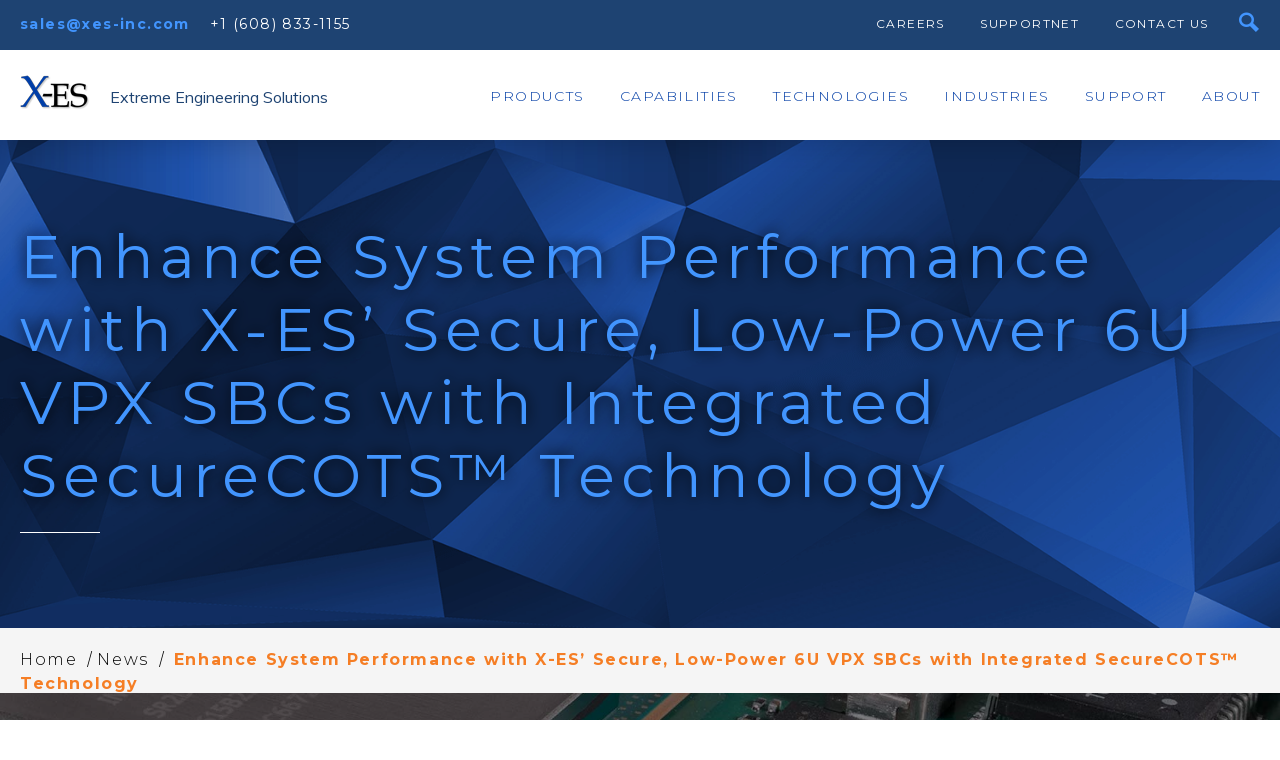

--- FILE ---
content_type: text/html; charset=UTF-8
request_url: https://www.xes-inc.com/news/enhance-system-performance-secure-6u-vpx-sbcs-integrated-securecots/
body_size: 17909
content:
<!DOCTYPE html>

<html lang="en-US" class="no-js" xmlns="http://www.w3.org/1999/xhtml" xmlns:fb="http://www.facebook.com/2008/fbml" xmlns:og="http://ogp.me/ns#">
<!--[if gte IE 9]
<style type="text/css">
.gradient {
filter: none;
}
</style>
<![endif]-->

<head>

	<meta charset="UTF-8" />

	<meta name="msvalidate.01" content="451F8866F86B2E88EA388A6E77C76FD3" />

	<!--Forces latest IE rendering engine & chrome frame-->
	<meta http-equiv="X-UA-Compatible" content="IE=edge,chrome=1" />

	<!-- title & meta handled by the yoast plugin, don't add your own here just activate the plugin -->

	<title>Enhance System Performance with Secure, Low-Power 6U VPX SBCs</title><link rel="preload" as="style" href="https://fonts.googleapis.com/css?family=Rubik&#038;display=swap" /><link rel="stylesheet" href="https://fonts.googleapis.com/css?family=Rubik&#038;display=swap" media="print" onload="this.media='all'" /><noscript><link rel="stylesheet" href="https://fonts.googleapis.com/css?family=Rubik&#038;display=swap" /></noscript><link rel="preload" as="style" href="https://fonts.googleapis.com/css2?family=Muli&#038;family=Roboto:wght@300;400;500;700&#038;family=Montserrat:ital,wght@0,100..900;1,100..900&#038;family=Noto+Serif:ital,wght@0,100..900;1,100..900&#038;display=swap" /><link rel="stylesheet" href="https://fonts.googleapis.com/css2?family=Muli&#038;family=Roboto:wght@300;400;500;700&#038;family=Montserrat:ital,wght@0,100..900;1,100..900&#038;family=Noto+Serif:ital,wght@0,100..900;1,100..900&#038;display=swap" media="print" onload="this.media='all'" /><noscript><link rel="stylesheet" href="https://fonts.googleapis.com/css2?family=Muli&#038;family=Roboto:wght@300;400;500;700&#038;family=Montserrat:ital,wght@0,100..900;1,100..900&#038;family=Noto+Serif:ital,wght@0,100..900;1,100..900&#038;display=swap" /></noscript>

	<!-- favicon & other link Tags -->
	<!-- Use Iconifyer to generate all the favicons and touch icons you need: http://iconifier.net & https://github.com/audreyr/favicon-cheat-sheet -->
	<link rel="shortcut icon" href="https://www.xes-inc.com/wp-content/themes/xes/assets/img/misc/favicon.ico" type="image/x-icon" />
	<link rel="apple-touch-icon" href="https://www.xes-inc.com/wp-content/themes/xes/assets/img/misc/apple-touch-icon.png" />
	<link rel="apple-touch-icon" sizes="57x57" href="https://www.xes-inc.com/wp-content/themes/xes/assets/img/misc/apple-touch-icon-57x57.png" />
	<link rel="apple-touch-icon" sizes="72x72" href="https://www.xes-inc.com/wp-content/themes/xes/assets/img/misc/apple-touch-icon-72x72.png" />
	<link rel="apple-touch-icon" sizes="76x76" href="https://www.xes-inc.com/wp-content/themes/xes/assets/img/misc/apple-touch-icon-76x76.png" />
	<link rel="apple-touch-icon" sizes="114x114" href="https://www.xes-inc.com/wp-content/themes/xes/assets/img/misc/apple-touch-icon-114x114.png" />
	<link rel="apple-touch-icon" sizes="120x120" href="https://www.xes-inc.com/wp-content/themes/xes/assets/img/misc/apple-touch-icon-120x120.png" />
	<link rel="apple-touch-icon" sizes="144x144" href="https://www.xes-inc.com/wp-content/themes/xes/assets/img/misc/apple-touch-icon-144x144.png" />
	<link rel="apple-touch-icon" sizes="152x152" href="https://www.xes-inc.com/wp-content/themes/xes/assets/img/misc/apple-touch-icon-152x152.png" />
	<link rel="apple-touch-icon" sizes="180x180" href="https://www.xes-inc.com/wp-content/themes/xes/assets/img/misc/apple-touch-icon-180x180.png" />

	<link rel="copyright" href="#copyright" />
	<link rel="alternate" type="application/rss+xml" title="Extreme Engineering Solutions (X-ES) RSS Feed" href="https://www.xes-inc.com/feed/" />
	<link rel="pingback" href="https://www.xes-inc.com/xmlrpc.php" />

	<!-- Set Viewport -->
	<meta name="viewport" content="width=device-width, initial-scale=1">
	<meta name="apple-mobile-web-app-capable" content="yes" />

	<meta name='robots' content='index, follow, max-image-preview:large, max-snippet:-1, max-video-preview:-1' />

	<!-- This site is optimized with the Yoast SEO plugin v19.13 - https://yoast.com/wordpress/plugins/seo/ -->
	<meta name="description" content="X-ES introduces the XCalibur4646 &amp; XCalibur4545, a pair Intel processor-based 6U VPX SBCs featuring integrated SecureCOTS &amp; Microsemi SmartFusion2 SoC FPGA." />
	<link rel="canonical" href="https://www.xes-inc.com/news/enhance-system-performance-secure-6u-vpx-sbcs-integrated-securecots/" />
	<meta property="og:locale" content="en_US" />
	<meta property="og:type" content="article" />
	<meta property="og:title" content="Enhance System Performance with Secure, Low-Power 6U VPX SBCs" />
	<meta property="og:description" content="X-ES introduces the XCalibur4646 &amp; XCalibur4545, a pair Intel processor-based 6U VPX SBCs featuring integrated SecureCOTS &amp; Microsemi SmartFusion2 SoC FPGA." />
	<meta property="og:url" content="https://www.xes-inc.com/news/enhance-system-performance-secure-6u-vpx-sbcs-integrated-securecots/" />
	<meta property="og:site_name" content="Extreme Engineering Solutions (X-ES)" />
	<meta property="article:publisher" content="https://www.facebook.com/XES.INC" />
	<meta property="article:published_time" content="2017-08-30T17:10:44+00:00" />
	<meta property="article:modified_time" content="2017-09-15T19:51:01+00:00" />
	<meta name="author" content="Danielle Luedtke" />
	<meta name="twitter:card" content="summary_large_image" />
	<meta name="twitter:creator" content="@XES_INC" />
	<meta name="twitter:site" content="@XES_INC" />
	<meta name="twitter:label1" content="Written by" />
	<meta name="twitter:data1" content="Danielle Luedtke" />
	<script type="application/ld+json" class="yoast-schema-graph">{"@context":"https://schema.org","@graph":[{"@type":"Article","@id":"https://www.xes-inc.com/news/enhance-system-performance-secure-6u-vpx-sbcs-integrated-securecots/#article","isPartOf":{"@id":"https://www.xes-inc.com/news/enhance-system-performance-secure-6u-vpx-sbcs-integrated-securecots/"},"author":{"name":"Danielle Luedtke","@id":"https://www.xes-inc.com/#/schema/person/84f534a287ad07779874697270a947ad"},"headline":"Enhance System Performance with X-ES&#8217; Secure, Low-Power 6U VPX SBCs with Integrated SecureCOTS™ Technology","datePublished":"2017-08-30T17:10:44+00:00","dateModified":"2017-09-15T19:51:01+00:00","mainEntityOfPage":{"@id":"https://www.xes-inc.com/news/enhance-system-performance-secure-6u-vpx-sbcs-integrated-securecots/"},"wordCount":98,"publisher":{"@id":"https://www.xes-inc.com/#organization"},"articleSection":["News"],"inLanguage":"en-US"},{"@type":"WebPage","@id":"https://www.xes-inc.com/news/enhance-system-performance-secure-6u-vpx-sbcs-integrated-securecots/","url":"https://www.xes-inc.com/news/enhance-system-performance-secure-6u-vpx-sbcs-integrated-securecots/","name":"Enhance System Performance with Secure, Low-Power 6U VPX SBCs","isPartOf":{"@id":"https://www.xes-inc.com/#website"},"datePublished":"2017-08-30T17:10:44+00:00","dateModified":"2017-09-15T19:51:01+00:00","description":"X-ES introduces the XCalibur4646 & XCalibur4545, a pair Intel processor-based 6U VPX SBCs featuring integrated SecureCOTS & Microsemi SmartFusion2 SoC FPGA.","breadcrumb":{"@id":"https://www.xes-inc.com/news/enhance-system-performance-secure-6u-vpx-sbcs-integrated-securecots/#breadcrumb"},"inLanguage":"en-US","potentialAction":[{"@type":"ReadAction","target":["https://www.xes-inc.com/news/enhance-system-performance-secure-6u-vpx-sbcs-integrated-securecots/"]}]},{"@type":"BreadcrumbList","@id":"https://www.xes-inc.com/news/enhance-system-performance-secure-6u-vpx-sbcs-integrated-securecots/#breadcrumb","itemListElement":[{"@type":"ListItem","position":1,"name":"Home","item":"https://www.xes-inc.com/"},{"@type":"ListItem","position":2,"name":"News","item":"https://www.xes-inc.com/about/news/"},{"@type":"ListItem","position":3,"name":"Enhance System Performance with X-ES&#8217; Secure, Low-Power 6U VPX SBCs with Integrated SecureCOTS™ Technology"}]},{"@type":"WebSite","@id":"https://www.xes-inc.com/#website","url":"https://www.xes-inc.com/","name":"Extreme Engineering Solutions (X-ES)","description":"Extreme Engineering Solutions","publisher":{"@id":"https://www.xes-inc.com/#organization"},"potentialAction":[{"@type":"SearchAction","target":{"@type":"EntryPoint","urlTemplate":"https://www.xes-inc.com/?s={search_term_string}"},"query-input":"required name=search_term_string"}],"inLanguage":"en-US"},{"@type":"Organization","@id":"https://www.xes-inc.com/#organization","name":"Extreme Engineering Solutions","url":"https://www.xes-inc.com/","logo":{"@type":"ImageObject","inLanguage":"en-US","@id":"https://www.xes-inc.com/#/schema/logo/image/","url":"https://www.xes-inc.com/wp-content/uploads/2016/06/X-ES_Logo_Color_Shadow_Large.png","contentUrl":"https://www.xes-inc.com/wp-content/uploads/2016/06/X-ES_Logo_Color_Shadow_Large.png","width":654,"height":320,"caption":"Extreme Engineering Solutions"},"image":{"@id":"https://www.xes-inc.com/#/schema/logo/image/"},"sameAs":["https://www.linkedin.com/company/extreme-engineering-solutions","https://www.facebook.com/XES.INC","https://twitter.com/XES_INC"]},{"@type":"Person","@id":"https://www.xes-inc.com/#/schema/person/84f534a287ad07779874697270a947ad","name":"Danielle Luedtke","image":{"@type":"ImageObject","inLanguage":"en-US","@id":"https://www.xes-inc.com/#/schema/person/image/","url":"https://secure.gravatar.com/avatar/7498cb250e806c2ca1d8943efdf7d068?s=96&d=mm&r=g","contentUrl":"https://secure.gravatar.com/avatar/7498cb250e806c2ca1d8943efdf7d068?s=96&d=mm&r=g","caption":"Danielle Luedtke"},"sameAs":["https://www.xes-inc.com"]}]}</script>
	<!-- / Yoast SEO plugin. -->


<link rel='dns-prefetch' href='//ajax.googleapis.com' />
<link rel='dns-prefetch' href='//js.hs-scripts.com' />
<link rel='dns-prefetch' href='//googleapis.com' />
<link rel='dns-prefetch' href='//gstatic.com' />
<link rel='dns-prefetch' href='//doubleclick.net' />
<link href='https://fonts.gstatic.com' crossorigin rel='preconnect' />
<style type="text/css">
img.wp-smiley,
img.emoji {
	display: inline !important;
	border: none !important;
	box-shadow: none !important;
	height: 1em !important;
	width: 1em !important;
	margin: 0 0.07em !important;
	vertical-align: -0.1em !important;
	background: none !important;
	padding: 0 !important;
}
</style>
	<link rel='stylesheet' id='wp-block-library-css'  href='https://www.xes-inc.com/wp-includes/css/dist/block-library/style.min.css?ver=5.9.12' type='text/css' media='all' />
<style id='global-styles-inline-css' type='text/css'>
body{--wp--preset--color--black: #000000;--wp--preset--color--cyan-bluish-gray: #abb8c3;--wp--preset--color--white: #ffffff;--wp--preset--color--pale-pink: #f78da7;--wp--preset--color--vivid-red: #cf2e2e;--wp--preset--color--luminous-vivid-orange: #ff6900;--wp--preset--color--luminous-vivid-amber: #fcb900;--wp--preset--color--light-green-cyan: #7bdcb5;--wp--preset--color--vivid-green-cyan: #00d084;--wp--preset--color--pale-cyan-blue: #8ed1fc;--wp--preset--color--vivid-cyan-blue: #0693e3;--wp--preset--color--vivid-purple: #9b51e0;--wp--preset--gradient--vivid-cyan-blue-to-vivid-purple: linear-gradient(135deg,rgba(6,147,227,1) 0%,rgb(155,81,224) 100%);--wp--preset--gradient--light-green-cyan-to-vivid-green-cyan: linear-gradient(135deg,rgb(122,220,180) 0%,rgb(0,208,130) 100%);--wp--preset--gradient--luminous-vivid-amber-to-luminous-vivid-orange: linear-gradient(135deg,rgba(252,185,0,1) 0%,rgba(255,105,0,1) 100%);--wp--preset--gradient--luminous-vivid-orange-to-vivid-red: linear-gradient(135deg,rgba(255,105,0,1) 0%,rgb(207,46,46) 100%);--wp--preset--gradient--very-light-gray-to-cyan-bluish-gray: linear-gradient(135deg,rgb(238,238,238) 0%,rgb(169,184,195) 100%);--wp--preset--gradient--cool-to-warm-spectrum: linear-gradient(135deg,rgb(74,234,220) 0%,rgb(151,120,209) 20%,rgb(207,42,186) 40%,rgb(238,44,130) 60%,rgb(251,105,98) 80%,rgb(254,248,76) 100%);--wp--preset--gradient--blush-light-purple: linear-gradient(135deg,rgb(255,206,236) 0%,rgb(152,150,240) 100%);--wp--preset--gradient--blush-bordeaux: linear-gradient(135deg,rgb(254,205,165) 0%,rgb(254,45,45) 50%,rgb(107,0,62) 100%);--wp--preset--gradient--luminous-dusk: linear-gradient(135deg,rgb(255,203,112) 0%,rgb(199,81,192) 50%,rgb(65,88,208) 100%);--wp--preset--gradient--pale-ocean: linear-gradient(135deg,rgb(255,245,203) 0%,rgb(182,227,212) 50%,rgb(51,167,181) 100%);--wp--preset--gradient--electric-grass: linear-gradient(135deg,rgb(202,248,128) 0%,rgb(113,206,126) 100%);--wp--preset--gradient--midnight: linear-gradient(135deg,rgb(2,3,129) 0%,rgb(40,116,252) 100%);--wp--preset--duotone--dark-grayscale: url('#wp-duotone-dark-grayscale');--wp--preset--duotone--grayscale: url('#wp-duotone-grayscale');--wp--preset--duotone--purple-yellow: url('#wp-duotone-purple-yellow');--wp--preset--duotone--blue-red: url('#wp-duotone-blue-red');--wp--preset--duotone--midnight: url('#wp-duotone-midnight');--wp--preset--duotone--magenta-yellow: url('#wp-duotone-magenta-yellow');--wp--preset--duotone--purple-green: url('#wp-duotone-purple-green');--wp--preset--duotone--blue-orange: url('#wp-duotone-blue-orange');--wp--preset--font-size--small: 13px;--wp--preset--font-size--medium: 20px;--wp--preset--font-size--large: 36px;--wp--preset--font-size--x-large: 42px;}.has-black-color{color: var(--wp--preset--color--black) !important;}.has-cyan-bluish-gray-color{color: var(--wp--preset--color--cyan-bluish-gray) !important;}.has-white-color{color: var(--wp--preset--color--white) !important;}.has-pale-pink-color{color: var(--wp--preset--color--pale-pink) !important;}.has-vivid-red-color{color: var(--wp--preset--color--vivid-red) !important;}.has-luminous-vivid-orange-color{color: var(--wp--preset--color--luminous-vivid-orange) !important;}.has-luminous-vivid-amber-color{color: var(--wp--preset--color--luminous-vivid-amber) !important;}.has-light-green-cyan-color{color: var(--wp--preset--color--light-green-cyan) !important;}.has-vivid-green-cyan-color{color: var(--wp--preset--color--vivid-green-cyan) !important;}.has-pale-cyan-blue-color{color: var(--wp--preset--color--pale-cyan-blue) !important;}.has-vivid-cyan-blue-color{color: var(--wp--preset--color--vivid-cyan-blue) !important;}.has-vivid-purple-color{color: var(--wp--preset--color--vivid-purple) !important;}.has-black-background-color{background-color: var(--wp--preset--color--black) !important;}.has-cyan-bluish-gray-background-color{background-color: var(--wp--preset--color--cyan-bluish-gray) !important;}.has-white-background-color{background-color: var(--wp--preset--color--white) !important;}.has-pale-pink-background-color{background-color: var(--wp--preset--color--pale-pink) !important;}.has-vivid-red-background-color{background-color: var(--wp--preset--color--vivid-red) !important;}.has-luminous-vivid-orange-background-color{background-color: var(--wp--preset--color--luminous-vivid-orange) !important;}.has-luminous-vivid-amber-background-color{background-color: var(--wp--preset--color--luminous-vivid-amber) !important;}.has-light-green-cyan-background-color{background-color: var(--wp--preset--color--light-green-cyan) !important;}.has-vivid-green-cyan-background-color{background-color: var(--wp--preset--color--vivid-green-cyan) !important;}.has-pale-cyan-blue-background-color{background-color: var(--wp--preset--color--pale-cyan-blue) !important;}.has-vivid-cyan-blue-background-color{background-color: var(--wp--preset--color--vivid-cyan-blue) !important;}.has-vivid-purple-background-color{background-color: var(--wp--preset--color--vivid-purple) !important;}.has-black-border-color{border-color: var(--wp--preset--color--black) !important;}.has-cyan-bluish-gray-border-color{border-color: var(--wp--preset--color--cyan-bluish-gray) !important;}.has-white-border-color{border-color: var(--wp--preset--color--white) !important;}.has-pale-pink-border-color{border-color: var(--wp--preset--color--pale-pink) !important;}.has-vivid-red-border-color{border-color: var(--wp--preset--color--vivid-red) !important;}.has-luminous-vivid-orange-border-color{border-color: var(--wp--preset--color--luminous-vivid-orange) !important;}.has-luminous-vivid-amber-border-color{border-color: var(--wp--preset--color--luminous-vivid-amber) !important;}.has-light-green-cyan-border-color{border-color: var(--wp--preset--color--light-green-cyan) !important;}.has-vivid-green-cyan-border-color{border-color: var(--wp--preset--color--vivid-green-cyan) !important;}.has-pale-cyan-blue-border-color{border-color: var(--wp--preset--color--pale-cyan-blue) !important;}.has-vivid-cyan-blue-border-color{border-color: var(--wp--preset--color--vivid-cyan-blue) !important;}.has-vivid-purple-border-color{border-color: var(--wp--preset--color--vivid-purple) !important;}.has-vivid-cyan-blue-to-vivid-purple-gradient-background{background: var(--wp--preset--gradient--vivid-cyan-blue-to-vivid-purple) !important;}.has-light-green-cyan-to-vivid-green-cyan-gradient-background{background: var(--wp--preset--gradient--light-green-cyan-to-vivid-green-cyan) !important;}.has-luminous-vivid-amber-to-luminous-vivid-orange-gradient-background{background: var(--wp--preset--gradient--luminous-vivid-amber-to-luminous-vivid-orange) !important;}.has-luminous-vivid-orange-to-vivid-red-gradient-background{background: var(--wp--preset--gradient--luminous-vivid-orange-to-vivid-red) !important;}.has-very-light-gray-to-cyan-bluish-gray-gradient-background{background: var(--wp--preset--gradient--very-light-gray-to-cyan-bluish-gray) !important;}.has-cool-to-warm-spectrum-gradient-background{background: var(--wp--preset--gradient--cool-to-warm-spectrum) !important;}.has-blush-light-purple-gradient-background{background: var(--wp--preset--gradient--blush-light-purple) !important;}.has-blush-bordeaux-gradient-background{background: var(--wp--preset--gradient--blush-bordeaux) !important;}.has-luminous-dusk-gradient-background{background: var(--wp--preset--gradient--luminous-dusk) !important;}.has-pale-ocean-gradient-background{background: var(--wp--preset--gradient--pale-ocean) !important;}.has-electric-grass-gradient-background{background: var(--wp--preset--gradient--electric-grass) !important;}.has-midnight-gradient-background{background: var(--wp--preset--gradient--midnight) !important;}.has-small-font-size{font-size: var(--wp--preset--font-size--small) !important;}.has-medium-font-size{font-size: var(--wp--preset--font-size--medium) !important;}.has-large-font-size{font-size: var(--wp--preset--font-size--large) !important;}.has-x-large-font-size{font-size: var(--wp--preset--font-size--x-large) !important;}
</style>
<link data-minify="1" rel='stylesheet' id='wpdm-font-awesome-css'  href='https://www.xes-inc.com/wp-content/cache/min/1/wp-content/plugins/download-manager/assets/fontawesome/css/all.min.css?ver=1768929561' type='text/css' media='all' />
<link rel='stylesheet' id='wpdm-front-bootstrap-css'  href='https://www.xes-inc.com/wp-content/plugins/download-manager/assets/bootstrap/css/bootstrap.min.css?ver=5.9.12' type='text/css' media='all' />
<link data-minify="1" rel='stylesheet' id='wpdm-front-css'  href='https://www.xes-inc.com/wp-content/cache/min/1/wp-content/plugins/download-manager/assets/css/front.css?ver=1768929561' type='text/css' media='all' />
<link data-minify="1" rel='stylesheet' id='page-list-style-css'  href='https://www.xes-inc.com/wp-content/cache/min/1/wp-content/plugins/page-list/css/page-list.css?ver=1768929561' type='text/css' media='all' />
<link rel='stylesheet' id='responsive-lightbox-tosrus-css'  href='https://www.xes-inc.com/wp-content/plugins/responsive-lightbox/assets/tosrus/jquery.tosrus.min.css?ver=2.4.4' type='text/css' media='all' />
<link data-minify="1" rel='stylesheet' id='woocommerce-layout-css'  href='https://www.xes-inc.com/wp-content/cache/min/1/wp-content/plugins/woocommerce/assets/css/woocommerce-layout.css?ver=1768929561' type='text/css' media='all' />
<link data-minify="1" rel='stylesheet' id='woocommerce-smallscreen-css'  href='https://www.xes-inc.com/wp-content/cache/min/1/wp-content/plugins/woocommerce/assets/css/woocommerce-smallscreen.css?ver=1768929561' type='text/css' media='only screen and (max-width: 768px)' />
<link data-minify="1" rel='stylesheet' id='woocommerce-general-css'  href='https://www.xes-inc.com/wp-content/cache/min/1/wp-content/plugins/woocommerce/assets/css/woocommerce.css?ver=1768929561' type='text/css' media='all' />
<link data-minify="1" rel='stylesheet' id='xes-inc-css'  href='https://www.xes-inc.com/wp-content/cache/min/1/wp-content/plugins/xes-inc/dist/css/xes-inc.css?ver=1768929561' type='text/css' media='all' />
<script data-minify="1" type='text/javascript' src='https://www.xes-inc.com/wp-content/cache/min/1/ajax/libs/jquery/1/jquery.min.js?ver=1768929561' id='jquery-js'></script>
<script type='text/javascript' src='https://www.xes-inc.com/wp-content/plugins/download-manager/assets/bootstrap/js/popper.min.js?ver=5.9.12' id='wpdm-poper-js' defer></script>
<script type='text/javascript' src='https://www.xes-inc.com/wp-content/plugins/download-manager/assets/bootstrap/js/bootstrap.min.js?ver=5.9.12' id='wpdm-front-bootstrap-js' defer></script>
<script type='text/javascript' id='wpdm-frontjs-js-extra'>
/* <![CDATA[ */
var wpdm_url = {"home":"https:\/\/www.xes-inc.com\/","site":"https:\/\/www.xes-inc.com\/","ajax":"https:\/\/www.xes-inc.com\/wp-admin\/admin-ajax.php"};
var wpdm_js = {"spinner":"<i class=\"fas fa-sun fa-spin\"><\/i>"};
/* ]]> */
</script>
<script data-minify="1" type='text/javascript' src='https://www.xes-inc.com/wp-content/cache/min/1/wp-content/plugins/download-manager/assets/js/front.js?ver=1768929561' id='wpdm-frontjs-js' defer></script>
<script type='text/javascript' src='https://www.xes-inc.com/wp-content/plugins/responsive-lightbox/assets/tosrus/jquery.tosrus.min.js?ver=2.4.4' id='responsive-lightbox-tosrus-js' defer></script>
<script type='text/javascript' src='https://www.xes-inc.com/wp-includes/js/underscore.min.js?ver=1.13.1' id='underscore-js' defer></script>
<script type='text/javascript' src='https://www.xes-inc.com/wp-content/plugins/responsive-lightbox/assets/infinitescroll/infinite-scroll.pkgd.min.js?ver=5.9.12' id='responsive-lightbox-infinite-scroll-js' defer></script>
<script type='text/javascript' id='responsive-lightbox-js-extra'>
/* <![CDATA[ */
var rlArgs = {"script":"tosrus","selector":"lightbox","customEvents":"","activeGalleries":"1","effect":"slide","infinite":"1","keys":"0","autoplay":"0","pauseOnHover":"0","timeout":"4000","pagination":"1","paginationType":"thumbnails","closeOnClick":"1","woocommerce_gallery":"0","ajaxurl":"https:\/\/www.xes-inc.com\/wp-admin\/admin-ajax.php","nonce":"6f9d6a0e81","preview":"false","postId":"5540","scriptExtension":""};
/* ]]> */
</script>
<script data-minify="1" type='text/javascript' src='https://www.xes-inc.com/wp-content/cache/min/1/wp-content/plugins/responsive-lightbox/js/front.js?ver=1768929561' id='responsive-lightbox-js' defer></script>
<link rel="https://api.w.org/" href="https://www.xes-inc.com/wp-json/" /><link rel="alternate" type="application/json" href="https://www.xes-inc.com/wp-json/wp/v2/posts/5540" /><link rel='shortlink' href='https://www.xes-inc.com/?p=5540' />
<link rel="alternate" type="application/json+oembed" href="https://www.xes-inc.com/wp-json/oembed/1.0/embed?url=https%3A%2F%2Fwww.xes-inc.com%2Fnews%2Fenhance-system-performance-secure-6u-vpx-sbcs-integrated-securecots%2F" />
<link rel="alternate" type="text/xml+oembed" href="https://www.xes-inc.com/wp-json/oembed/1.0/embed?url=https%3A%2F%2Fwww.xes-inc.com%2Fnews%2Fenhance-system-performance-secure-6u-vpx-sbcs-integrated-securecots%2F&#038;format=xml" />

<script data-minify="1" async src="https://www.xes-inc.com/wp-content/cache/min/1/v1/pk_23c6f358367cd4a8e54949c8c6b4372d/tags.js?ver=1768929562" referrerpolicy="strict-origin-when-cross-origin"></script>
			<!-- DO NOT COPY THIS SNIPPET! Start of Page Analytics Tracking for HubSpot WordPress plugin v11.3.33-->
			<script class="hsq-set-content-id" data-content-id="blog-post">
				var _hsq = _hsq || [];
				_hsq.push(["setContentType", "blog-post"]);
			</script>
			<!-- DO NOT COPY THIS SNIPPET! End of Page Analytics Tracking for HubSpot WordPress plugin -->
			<style type="text/css"> div.berocket_aapf_widget_selected_area .berocket_aapf_widget_selected_filter a.br_hover *, div.berocket_aapf_widget_selected_area .berocket_aapf_widget_selected_filter a.br_hover, div.berocket_aapf_selected_area_block a.br_hover{} ul.berocket_aapf_widget li > span > input[type="checkbox"] + .berocket_label_widgets:before {border-width: px;border-radius: px;font-size: px;} ul.berocket_aapf_widget li > span > input[type="checkbox"]:checked + .berocket_label_widgets:before {} ul.berocket_aapf_widget li > span > input[type="radio"] + .berocket_label_widgets:before {border-width: px;border-radius: px;font-size: px;} ul.berocket_aapf_widget li > span > input[type="radio"]:checked + .berocket_label_widgets:before {}.berocket_aapf_widget .slide .berocket_filter_slider.ui-widget-content .ui-slider-range, .berocket_aapf_widget .slide .berocket_filter_price_slider.ui-widget-content .ui-slider-range{}.berocket_aapf_widget .slide .berocket_filter_slider.ui-widget-content, .berocket_aapf_widget .slide .berocket_filter_price_slider.ui-widget-content{height: px;border-width: px;}.berocket_aapf_widget .slide .berocket_filter_slider .ui-state-default, 
            .berocket_aapf_widget .slide .berocket_filter_price_slider .ui-state-default,
            .berocket_aapf_widget .slide .berocket_filter_slider.ui-widget-content .ui-state-default,
            .berocket_aapf_widget .slide .berocket_filter_price_slider.ui-widget-content .ui-state-default,
            .berocket_aapf_widget .slide .berocket_filter_slider .ui-widget-header .ui-state-default,
            .berocket_aapf_widget .slide .berocket_filter_price_slider .ui-widget-header .ui-state-default
            .berocket_aapf_widget .berocket_filter_slider.ui-widget-content .ui-slider-handle,
            .berocket_aapf_widget .berocket_filter_price_slider.ui-widget-content .ui-slider-handle{font-size: px;border-width: px;border-radius: px;} .berocket_aapf_selected_area_hook div.berocket_aapf_widget_selected_area .berocket_aapf_widget_selected_filter a{}.berocket_aapf_widget div.berocket_aapf_product_count_desc {font-size: px;}.berocket_aapf_widget div.berocket_aapf_product_count_desc > span {}.berocket_aapf_widget div.berocket_aapf_product_count_desc .berocket_aapf_widget_update_button {}.berocket_aapf_widget div.berocket_aapf_product_count_desc .berocket_aapf_widget_update_button:hover {}.berocket_aapf_widget div.berocket_aapf_product_count_desc .berocket_aapf_close_pc {}.berocket_aapf_widget div.berocket_aapf_product_count_desc .berocket_aapf_close_pc:hover {}</style><link rel="icon" href="https://www.xes-inc.com/wp-content/uploads/2022/02/cropped-xes-inc-com-favicon-32x32.png" sizes="32x32" />
<link rel="icon" href="https://www.xes-inc.com/wp-content/uploads/2022/02/cropped-xes-inc-com-favicon-192x192.png" sizes="192x192" />
<link rel="apple-touch-icon" href="https://www.xes-inc.com/wp-content/uploads/2022/02/cropped-xes-inc-com-favicon-180x180.png" />
<meta name="msapplication-TileImage" content="https://www.xes-inc.com/wp-content/uploads/2022/02/cropped-xes-inc-com-favicon-270x270.png" />
<meta name="generator" content="WordPress Download Manager 3.2.66" />
                
        <style>
            .w3eden .fetfont,
            .w3eden .btn,
            .w3eden .btn.wpdm-front h3.title,
            .w3eden .wpdm-social-lock-box .IN-widget a span:last-child,
            .w3eden #xfilelist .panel-heading,
            .w3eden .wpdm-frontend-tabs a,
            .w3eden .alert:before,
            .w3eden .panel .panel-heading,
            .w3eden .discount-msg,
            .w3eden .panel.dashboard-panel h3,
            .w3eden #wpdm-dashboard-sidebar .list-group-item,
            .w3eden #package-description .wp-switch-editor,
            .w3eden .w3eden.author-dashbboard .nav.nav-tabs li a,
            .w3eden .wpdm_cart thead th,
            .w3eden #csp .list-group-item,
            .w3eden .modal-title {
                font-family: Rubik, -apple-system, BlinkMacSystemFont, "Segoe UI", Roboto, Helvetica, Arial, sans-serif, "Apple Color Emoji", "Segoe UI Emoji", "Segoe UI Symbol";
                text-transform: uppercase;
                font-weight: 700;
            }
            .w3eden #csp .list-group-item {
                text-transform: unset;
            }


        </style>
            <style>
        /* WPDM Link Template Styles */        </style>
                <style>

            :root {
                --color-primary: #4a8eff;
                --color-primary-rgb: 74, 142, 255;
                --color-primary-hover: #5998ff;
                --color-primary-active: #3281ff;
                --color-secondary: #6c757d;
                --color-secondary-rgb: 108, 117, 125;
                --color-secondary-hover: #6c757d;
                --color-secondary-active: #6c757d;
                --color-success: #018e11;
                --color-success-rgb: 1, 142, 17;
                --color-success-hover: #0aad01;
                --color-success-active: #0c8c01;
                --color-info: #2CA8FF;
                --color-info-rgb: 44, 168, 255;
                --color-info-hover: #2CA8FF;
                --color-info-active: #2CA8FF;
                --color-warning: #FFB236;
                --color-warning-rgb: 255, 178, 54;
                --color-warning-hover: #FFB236;
                --color-warning-active: #FFB236;
                --color-danger: #ff5062;
                --color-danger-rgb: 255, 80, 98;
                --color-danger-hover: #ff5062;
                --color-danger-active: #ff5062;
                --color-green: #30b570;
                --color-blue: #0073ff;
                --color-purple: #8557D3;
                --color-red: #ff5062;
                --color-muted: rgba(69, 89, 122, 0.6);
                --wpdm-font: "Rubik", -apple-system, BlinkMacSystemFont, "Segoe UI", Roboto, Helvetica, Arial, sans-serif, "Apple Color Emoji", "Segoe UI Emoji", "Segoe UI Symbol";
            }

            .wpdm-download-link.btn.btn-primary {
                border-radius: 4px;
            }


        </style>
        
	<!-- Include Typekit or Webfonts -->
	
	<link rel="preconnect" href="https://fonts.googleapis.com">
	<link rel="preconnect" href="https://fonts.gstatic.com" crossorigin>
	

	<!-- <script src="https://use.typekit.net/ijc7zrt.js"></script>
	<script>try{Typekit.load({ async: true });}catch(e){}</script> -->

	<!-- Include Stylesheets -->
	<link data-minify="1" rel="stylesheet" href="https://www.xes-inc.com/wp-content/cache/min/1/wp-content/themes/xes/assets/icomoonXES/style.css?ver=1768929561">
	<link data-minify="1" rel="stylesheet" href="https://www.xes-inc.com/wp-content/cache/min/1/wp-content/themes/xes/assets/css/project.main.css?ver=1768929561" />
        <link data-minify="1" rel="stylesheet" href="https://www.xes-inc.com/wp-content/cache/min/1/wp-content/themes/xes/style.css?ver=1768929561" />
	
	<!-- Get IP -->
	<script>
		window.dataLayer = window.dataLayer || [];
		window.dataLayer.push({
		  'event':'ipEvent',
		  'ipAddress' : '14.173.240.206'
		});
	</script>
	
	<!-- Clearbit -->
	<script data-minify="1" src="https://www.xes-inc.com/wp-content/cache/min/1/v1/pk_23c6f358367cd4a8e54949c8c6b4372d/tags.js?ver=1768929562" defer></script>

</head>

<body class="post-template-default single single-post postid-5540 single-format-standard template_page">

	<!-- Google Tag Manager -->
	<noscript><iframe src="//www.googletagmanager.com/ns.html?id=GTM-KX829K"
	height="0" width="0" style="display:none;visibility:hidden"></iframe></noscript>
	<script>(function(w,d,s,l,i){w[l]=w[l]||[];w[l].push({'gtm.start':
	new Date().getTime(),event:'gtm.js'});var f=d.getElementsByTagName(s)[0],
	j=d.createElement(s),dl=l!='dataLayer'?'&l='+l:'';j.async=true;j.src=
	'//www.googletagmanager.com/gtm.js?id='+i+dl;f.parentNode.insertBefore(j,f);
	})(window,document,'script','dataLayer','GTM-KX829K');</script>
	<!-- End Google Tag Manager -->

<div class="viewport">

	<div id="searchPanel" class="panel-top">

		<div class="panel-content">

			<div class="container">

				<form method="get" name="header-search" class="search-form" action="https://www.xes-inc.com/">
<input type="text" placeholder="Enter Search Query" name="s" id="s" accesskey="s" tabindex="1" class="textField" onclick="if(this.value==this.defaultValue)this.value='';" onblur="if(this.value=='')this.value=defaultValue;"/>
<input class="buttonSolid blueLight" type="submit" value="Search" />
</form>
			</div><!-- end .container -->

		</div><!-- end .panel-content -->

	</div><!-- end #searchPanel -->

	<div id="mobileNav" class="panel-right">

		<div class="panel-content">

			<nav>

	
	    <ul>

	    
			<li><a href="https://www.xes-inc.com/products-overview/" class="hasDrop" >Products</a>
				
				
					
					    <ul>

					    
					        <li><a href="https://www.xes-inc.com/product-category/accessories/">Accessories</a></li>

					    
					        <li><a href="https://www.xes-inc.com/product-category/carriers/">Carriers</a></li>

					    
					        <li><a href="https://www.xes-inc.com/product-category/development-systems/">Development Systems</a></li>

					    
					        <li><a href="https://www.xes-inc.com/product-category/fpgas/">FPGA Modules</a></li>

					    
					        <li><a href="https://www.xes-inc.com/product-category/io-modules/">I/O Modules</a></li>

					    
					        <li><a href="https://www.xes-inc.com/product-category/processor-mezzanines/">Mezzanine Modules</a></li>

					    
					        <li><a href="https://www.xes-inc.com/product-category/networking/">Networking</a></li>

					    
					        <li><a href="https://www.xes-inc.com/product-category/power-supplies/">Power Supplies</a></li>

					    
					        <li><a href="https://www.xes-inc.com/product-category/processor-boards/">Processor Boards</a></li>

					    
					        <li><a href="https://www.xes-inc.com/product-category/rackmount-servers/">Rackmount Servers</a></li>

					    
					        <li><a href="https://www.xes-inc.com/product-category/rear-transition-modules-rtms/">Rear Transition Modules</a></li>

					    
					        <li><a href="https://www.xes-inc.com/product-category/routers/">Routers</a></li>

					    
					        <li><a href="https://www.xes-inc.com/product-category/rugged-systems/">Rugged Systems</a></li>

					    
					        <li><a href="https://www.xes-inc.com/product-category/sbcs/">Single Board Computers</a></li>

					    
					        <li><a href="https://www.xes-inc.com/product-category/embedded-storage/">Solid-State Storage (SSD)</a></li>

					    
					        <li><a href="https://www.xes-inc.com/product-category/switches/">Switches</a></li>

					    
					    </ul>

											
									
						
						    <ul>

						    
						        <li><a href="https://www.xes-inc.com/products-overview/com-express-products/">COM Express®</a></li>

						    
						        <li><a href="https://www.xes-inc.com/products-overview/compactpci-products/">CompactPCI</a></li>

						    
						        <li><a href="https://www.xes-inc.com/products-overview/vme-products/">VME</a></li>

						    
						        <li><a href="https://www.xes-inc.com/products-overview/vpx-products/">VPX</a></li>

						    
						        <li><a href="https://www.xes-inc.com/products-overview/xmc-pmc-products/">XMC / PMC</a></li>

						    
						    </ul>

						
					
				
			</li>

	    
			<li><a href="https://www.xes-inc.com/capabilities/" class="hasDrop" >Capabilities</a>
				
				
					
					    <ul>

					    
					        <li><a href="https://www.xes-inc.com/capabilities/engineering/">Engineering</a></li>

					    
					        <li><a href="https://www.xes-inc.com/capabilities/manufacturing/">Manufacturing</a></li>

					    
					        <li><a href="https://www.xes-inc.com/capabilities/embedded-testing-qualification/">Testing & Qualification</a></li>

					    
					        <li><a href="https://www.xes-inc.com/capabilities/ruggedization/">Ruggedization</a></li>

					    
					        <li><a href="https://www.xes-inc.com/capabilities/quality-management/">Quality Management</a></li>

					    
					    </ul>

											
									
						
						    <ul>

						    
						        <li><a href="https://www.xes-inc.com/capabilities/systems-system-integration/">Systems & System Integration</a></li>

						    
						        <li><a href="https://www.xes-inc.com/capabilities/custom-solutions/">Custom Solutions</a></li>

						    
						        <li><a href="https://www.xes-inc.com/capabilities/program-support-services/">Program Support Services</a></li>

						    
						        <li><a href="https://www.xes-inc.com/capabilities/obsolescence-management/">Obsolescence Management</a></li>

						    
						        <li><a href="https://www.xes-inc.com/capabilities/tin-whisker-mitigation/">Tin Whisker Mitigation</a></li>

						    
						        <li><a href="https://www.xes-inc.com/capabilities/durability/">Durability</a></li>

						    
						        <li><a href="https://www.xes-inc.com/capabilities/upgrade-path-for-end-of-life-cisco-5915-and-cisco-5940-embedded-services-routers/">Cisco ESR Upgrade Path</a></li>

						    
						    </ul>

						
					
				
			</li>

	    
			<li><a href="https://www.xes-inc.com/embedded-technologies/" class="hasDrop" >Technologies</a>
				
				
					
					    <ul>

					    
					        <li><a href="https://www.xes-inc.com/embedded-technologies/intel-processor-technology/">Intel® Processor Technology</a></li>

					    
					        <li><a href="https://www.xes-inc.com/embedded-technologies/nxp-processor-technology/">NXP Processor Technology</a></li>

					    
					        <li><a href="https://www.xes-inc.com/embedded-technologies/xilinx-fpga-technology/">AMD (formerly Xilinx) FPGA Technology</a></li>

					    
					        <li><a href="https://www.xes-inc.com/embedded-technologies/securecots/">SecureCOTS™</a></li>

					    
					        <li><a href="https://www.xes-inc.com/embedded-technologies/vpx-openvpx-technology/">VPX™ & OpenVPX™ Technology</a></li>

					    
					        <li><a href="https://www.xes-inc.com/embedded-technologies/fpga-vme-bridge/">FPGA-Based VME Bridge</a></li>

					    
					        <li><a href="https://www.xes-inc.com/embedded-technologies/ipmi-for-vpx-systems/">IPMI for VPX Systems</a></li>

					    
					        <li><a href="https://www.xes-inc.com/embedded-technologies/cisco-ios-xe-embedded-services-routing/">Cisco IOS-XE® Embedded Services Routing</a></li>

					    
					    </ul>

											
									
						
						    <ul>

						    
						        <li><a href="https://www.xes-inc.com/embedded-technologies/built-in-test-bit/">Built-In Test (BIT)</a></li>

						    
						        <li><a href="https://www.xes-inc.com/embedded-technologies/coreboot-fsp-for-intel/">coreboot & FSP for Intel</a></li>

						    
						        <li><a href="https://www.xes-inc.com/embedded-technologies/green-hills-integrity/">Green Hills INTEGRITY</a></li>

						    
						        <li><a href="https://www.xes-inc.com/embedded-technologies/linux/">Linux</a></li>

						    
						        <li><a href="https://www.xes-inc.com/embedded-technologies/u-boot-bootloader/">U-Boot Bootloader</a></li>

						    
						        <li><a href="https://www.xes-inc.com/embedded-technologies/intel-x86-bios-amibios8/">Unified Extensible Firmware Interface (UEFI)</a></li>

						    
						        <li><a href="https://www.xes-inc.com/embedded-technologies/wind-river-vxworks/">Wind River VxWorks</a></li>

						    
						        <li><a href="https://www.xes-inc.com/embedded-technologies/windows/">Windows</a></li>

						    
						        <li><a href="https://www.xes-inc.com/embedded-technologies/x-es-enterprise-linux-xel/">X-ES Enterprise Linux (XEL)</a></li>

						    
						    </ul>

						
					
				
			</li>

	    
			<li><a href="https://www.xes-inc.com/industries/" class="hasDrop" >Industries</a>
				
				
					
					    <ul>

					    
					        <li><a href="https://www.xes-inc.com/industries/military-aerospace/">Military & Aerospace</a></li>

					    
					        <li><a href="https://www.xes-inc.com/capabilities/custom-solutions/">Custom Solutions</a></li>

					    
					    </ul>

											
									
						
						    <ul>

						    
						        <li><a href="https://www.xes-inc.com/industries/commercial-industrial/">Commercial & Industrial</a></li>

						    
						        <li><a href="https://www.xes-inc.com/industries/communications/">Communications</a></li>

						    
						    </ul>

						
					
				
			</li>

	    
			<li><a href="https://www.xes-inc.com/support-services/" class="hasDrop" >Support</a>
				
				
					
					    <ul>

					    
					        <li><a href="https://www.xes-inc.com/support-services/returns-rmas/">Returns and RMAs</a></li>

					    
					        <li><a href="https://www.xes-inc.com/support-services/configuration-management/">Configuration Management</a></li>

					    
					    </ul>

											
									
						
						    <ul>

						    
						        <li><a href="https://support.xes-inc.com/">Access SupportNet</a></li>

						    
						        <li><a href="https://www.xes-inc.com/support-services/support/">Technical Support</a></li>

						    
						    </ul>

						
					
				
			</li>

	    
			<li><a href="https://www.xes-inc.com/about/" class="hasDrop" >About</a>
				
				
					
					    <ul>

					    
					        <li><a href="https://www.xes-inc.com/news-media/">News & Media</a></li>

					    
					        <li><a href="https://www.xes-inc.com/about/partners/">Partners</a></li>

					    
					        <li><a href="https://www.xes-inc.com/about/what-customers-are-saying/">What Customers Are Saying</a></li>

					    
					        <li><a href="https://www.xes-inc.com/about/careers/">Careers</a></li>

					    
					    </ul>

											
									
						
						    <ul>

						    
						        <li><a href="https://www.xes-inc.com/about/management/">Management Team</a></li>

						    
						        <li><a href="https://www.xes-inc.com/about/sales/">Sales</a></li>

						    
						        <li><a href="https://www.xes-inc.com/about/contact/">Contact Us</a></li>

						    
						    </ul>

						
					
				
			</li>

	    
	    </ul>

							
</nav>

		</div><!-- end .panel-content -->

	</div><!-- end #searchPanel -->

	<main class="panel-main">

		<div class="topNav">

			<div class="container">

				<a class="emailGlobal" href="mailto:sal&#101;s&#64;&#120;e&#115;&#45;i&#110;c.c&#111;&#109;">&#115;ale&#115;&#64;xe&#115;-&#105;nc&#46;&#99;om</a>
				<a class="phoneGlobal" href="tel:+1-608-833-1155">+1 (608) 833-1155</a>

				<a class="searchButton" href="javascript:Panels.show('#searchPanel');document.getElementById('s').focus();"><span class="icon-search"></span></a>
				<a class="searchButtonClose hide" href="javascript:Panels.close('#searchPanel');"><span class="icon-search"></span></a>

                <div class="menu-search-navigation-container"><ul id="menu-search-navigation" class="menu"><li id="menu-item-7801" class="menu-item menu-item-type-post_type menu-item-object-page menu-item-7801"><a href="https://www.xes-inc.com/about/careers/">Careers</a></li>
<li id="menu-item-1266" class="menu-item menu-item-type-custom menu-item-object-custom menu-item-1266"><a href="https://support.xes-inc.com/">SupportNet</a></li>
<li id="menu-item-2514" class="menu-item menu-item-type-post_type menu-item-object-page menu-item-2514"><a href="https://www.xes-inc.com/about/contact/">Contact Us</a></li>
</ul></div>
			</div><!-- end .container -->

		</div><!-- end .topNav -->

				<div class="bottomNavWrapper">

			<div class="bottomNav">

				<div class="container">

					
						<a class="logo" href="https://www.xes-inc.com"><img width="70" height="35" src="https://www.xes-inc.com/wp-content/themes/xes/assets/img/xes-logo.png" alt="Extreme Engineering Solutions" /> <span class="logoText">Extreme Engineering Solutions</span></a>

					
					<a class="mobileNavBtn" href="javascript:Panels.show('#mobileNav');">
						
						<span></span>
						<span></span>
						<span></span>

					</a>

					<a class="mobileNavClose hide" href="javascript:Panels.close('#mobileNav');">
						
						<span></span>
						<span></span>
						<span></span>

					</a>

					<nav>
						
						    <ul>

						    
								<li><a href="https://www.xes-inc.com/products-overview/"  class="hasDrop" >Products</a>
									
									
									<div class="dropNav">

										<div class="container">

											<div class="span4">
											
												<div class="navTitle">Products</div>

												<div class="hline140 bgBlue"></div>

												<div class="lineDivide bgBlue"></div>

											</div><!-- end .span3 -->

											<div class="span2">
											
												<strong>By Category</strong>
												
												
												    <ul>

												    
												        <li><a data-menu-item="Accessories" href="https://www.xes-inc.com/product-category/accessories/">Accessories</a></li>

												    
												        <li><a data-menu-item="Carriers" href="https://www.xes-inc.com/product-category/carriers/">Carriers</a></li>

												    
												        <li><a data-menu-item="Development Systems" href="https://www.xes-inc.com/product-category/development-systems/">Development Systems</a></li>

												    
												        <li><a data-menu-item="FPGA Modules" href="https://www.xes-inc.com/product-category/fpgas/">FPGA Modules</a></li>

												    
												        <li><a data-menu-item="I/O Modules" href="https://www.xes-inc.com/product-category/io-modules/">I/O Modules</a></li>

												    
												        <li><a data-menu-item="Mezzanine Modules" href="https://www.xes-inc.com/product-category/processor-mezzanines/">Mezzanine Modules</a></li>

												    
												        <li><a data-menu-item="Networking" href="https://www.xes-inc.com/product-category/networking/">Networking</a></li>

												    
												        <li><a data-menu-item="Power Supplies" href="https://www.xes-inc.com/product-category/power-supplies/">Power Supplies</a></li>

												    
												        <li><a data-menu-item="Processor Boards" href="https://www.xes-inc.com/product-category/processor-boards/">Processor Boards</a></li>

												    
												        <li><a data-menu-item="Rackmount Servers" href="https://www.xes-inc.com/product-category/rackmount-servers/">Rackmount Servers</a></li>

												    
												        <li><a data-menu-item="Rear Transition Modules" href="https://www.xes-inc.com/product-category/rear-transition-modules-rtms/">Rear Transition Modules</a></li>

												    
												        <li><a data-menu-item="Routers" href="https://www.xes-inc.com/product-category/routers/">Routers</a></li>

												    
												        <li><a data-menu-item="Rugged Systems" href="https://www.xes-inc.com/product-category/rugged-systems/">Rugged Systems</a></li>

												    
												        <li><a data-menu-item="Single Board Computers" href="https://www.xes-inc.com/product-category/sbcs/">Single Board Computers</a></li>

												    
												        <li><a data-menu-item="Solid-State Storage (SSD)" href="https://www.xes-inc.com/product-category/embedded-storage/">Solid-State Storage (SSD)</a></li>

												    
												        <li><a data-menu-item="Switches" href="https://www.xes-inc.com/product-category/switches/">Switches</a></li>

												    
												    </ul>

												
											</div><!-- end .span3 -->
											
										
											<div class="span2">
											
												<strong>By Form Factor</strong>

												
												    <ul>

												    
												        <li><a data-menu-item="COM Express®" href="https://www.xes-inc.com/products-overview/com-express-products/">COM Express®</a></li>

												    
												        <li><a data-menu-item="CompactPCI" href="https://www.xes-inc.com/products-overview/compactpci-products/">CompactPCI</a></li>

												    
												        <li><a data-menu-item="VME" href="https://www.xes-inc.com/products-overview/vme-products/">VME</a></li>

												    
												        <li><a data-menu-item="VPX" href="https://www.xes-inc.com/products-overview/vpx-products/">VPX</a></li>

												    
												        <li><a data-menu-item="XMC / PMC" href="https://www.xes-inc.com/products-overview/xmc-pmc-products/">XMC / PMC</a></li>

												    
												    </ul>

												
											</div><!-- end .span3 -->
											
											<div class="span4 last">
												
												
												
													<a href="https://www.xes-inc.com/products-overview/"><img width="515" height="350" src="https://www.xes-inc.com/wp-content/uploads/2015/12/products-dropdown-image.jpg" alt="" /></a>

												
											</div><!-- end .span3 -->

										
										</div><!-- end .container -->

									</div><!-- end .dropnav -->

									
								</li>

						    
								<li><a href="https://www.xes-inc.com/capabilities/"  class="hasDrop" >Capabilities</a>
									
									
									<div class="dropNav">

										<div class="container">

											<div class="span4">
											
												<div class="navTitle">Capabilities</div>

												<div class="hline140 bgBlue"></div>

												<div class="lineDivide bgBlue"></div>

											</div><!-- end .span3 -->

											<div class="span2">
											
												<strong>Core Competencies</strong>
												
												
												    <ul>

												    
												        <li><a data-menu-item="Engineering" href="https://www.xes-inc.com/capabilities/engineering/">Engineering</a></li>

												    
												        <li><a data-menu-item="Manufacturing" href="https://www.xes-inc.com/capabilities/manufacturing/">Manufacturing</a></li>

												    
												        <li><a data-menu-item="Testing & Qualification" href="https://www.xes-inc.com/capabilities/embedded-testing-qualification/">Testing & Qualification</a></li>

												    
												        <li><a data-menu-item="Ruggedization" href="https://www.xes-inc.com/capabilities/ruggedization/">Ruggedization</a></li>

												    
												        <li><a data-menu-item="Quality Management" href="https://www.xes-inc.com/capabilities/quality-management/">Quality Management</a></li>

												    
												    </ul>

												
											</div><!-- end .span3 -->
											
										
											<div class="span2">
											
												<strong>Specialties & Services</strong>

												
												    <ul>

												    
												        <li><a data-menu-item="Systems & System Integration" href="https://www.xes-inc.com/capabilities/systems-system-integration/">Systems & System Integration</a></li>

												    
												        <li><a data-menu-item="Custom Solutions" href="https://www.xes-inc.com/capabilities/custom-solutions/">Custom Solutions</a></li>

												    
												        <li><a data-menu-item="Program Support Services" href="https://www.xes-inc.com/capabilities/program-support-services/">Program Support Services</a></li>

												    
												        <li><a data-menu-item="Obsolescence Management" href="https://www.xes-inc.com/capabilities/obsolescence-management/">Obsolescence Management</a></li>

												    
												        <li><a data-menu-item="Tin Whisker Mitigation" href="https://www.xes-inc.com/capabilities/tin-whisker-mitigation/">Tin Whisker Mitigation</a></li>

												    
												        <li><a data-menu-item="Durability" href="https://www.xes-inc.com/capabilities/durability/">Durability</a></li>

												    
												        <li><a data-menu-item="Cisco ESR Upgrade Path" href="https://www.xes-inc.com/capabilities/upgrade-path-for-end-of-life-cisco-5915-and-cisco-5940-embedded-services-routers/">Cisco ESR Upgrade Path</a></li>

												    
												    </ul>

												
											</div><!-- end .span3 -->
											
											<div class="span4 last">
												
												
												
													<a href="https://www.xes-inc.com/capabilities/"><img width="515" height="350" src="https://www.xes-inc.com/wp-content/uploads/2025/01/thermal-lab-dropdown.jpg" alt="" /></a>

												
											</div><!-- end .span3 -->

										
										</div><!-- end .container -->

									</div><!-- end .dropnav -->

									
								</li>

						    
								<li><a href="https://www.xes-inc.com/embedded-technologies/"  class="hasDrop" >Technologies</a>
									
									
									<div class="dropNav">

										<div class="container">

											<div class="span4">
											
												<div class="navTitle">Technologies</div>

												<div class="hline140 bgBlue"></div>

												<div class="lineDivide bgBlue"></div>

											</div><!-- end .span3 -->

											<div class="span2">
											
												<strong>Technologies</strong>
												
												
												    <ul>

												    
												        <li><a data-menu-item="Intel® Processor Technology" href="https://www.xes-inc.com/embedded-technologies/intel-processor-technology/">Intel® Processor Technology</a></li>

												    
												        <li><a data-menu-item="NXP Processor Technology" href="https://www.xes-inc.com/embedded-technologies/nxp-processor-technology/">NXP Processor Technology</a></li>

												    
												        <li><a data-menu-item="AMD (formerly Xilinx) FPGA Technology" href="https://www.xes-inc.com/embedded-technologies/xilinx-fpga-technology/">AMD (formerly Xilinx) FPGA Technology</a></li>

												    
												        <li><a data-menu-item="SecureCOTS™" href="https://www.xes-inc.com/embedded-technologies/securecots/">SecureCOTS™</a></li>

												    
												        <li><a data-menu-item="VPX™ & OpenVPX™ Technology" href="https://www.xes-inc.com/embedded-technologies/vpx-openvpx-technology/">VPX™ & OpenVPX™ Technology</a></li>

												    
												        <li><a data-menu-item="FPGA-Based VME Bridge" href="https://www.xes-inc.com/embedded-technologies/fpga-vme-bridge/">FPGA-Based VME Bridge</a></li>

												    
												        <li><a data-menu-item="IPMI for VPX Systems" href="https://www.xes-inc.com/embedded-technologies/ipmi-for-vpx-systems/">IPMI for VPX Systems</a></li>

												    
												        <li><a data-menu-item="Cisco IOS-XE® Embedded Services Routing" href="https://www.xes-inc.com/embedded-technologies/cisco-ios-xe-embedded-services-routing/">Cisco IOS-XE® Embedded Services Routing</a></li>

												    
												    </ul>

												
											</div><!-- end .span3 -->
											
										
											<div class="span2">
											
												<strong>OS & Board Support</strong>

												
												    <ul>

												    
												        <li><a data-menu-item="Built-In Test (BIT)" href="https://www.xes-inc.com/embedded-technologies/built-in-test-bit/">Built-In Test (BIT)</a></li>

												    
												        <li><a data-menu-item="coreboot & FSP for Intel" href="https://www.xes-inc.com/embedded-technologies/coreboot-fsp-for-intel/">coreboot & FSP for Intel</a></li>

												    
												        <li><a data-menu-item="Green Hills INTEGRITY" href="https://www.xes-inc.com/embedded-technologies/green-hills-integrity/">Green Hills INTEGRITY</a></li>

												    
												        <li><a data-menu-item="Linux" href="https://www.xes-inc.com/embedded-technologies/linux/">Linux</a></li>

												    
												        <li><a data-menu-item="U-Boot Bootloader" href="https://www.xes-inc.com/embedded-technologies/u-boot-bootloader/">U-Boot Bootloader</a></li>

												    
												        <li><a data-menu-item="Unified Extensible Firmware Interface (UEFI)" href="https://www.xes-inc.com/embedded-technologies/intel-x86-bios-amibios8/">Unified Extensible Firmware Interface (UEFI)</a></li>

												    
												        <li><a data-menu-item="Wind River VxWorks" href="https://www.xes-inc.com/embedded-technologies/wind-river-vxworks/">Wind River VxWorks</a></li>

												    
												        <li><a data-menu-item="Windows" href="https://www.xes-inc.com/embedded-technologies/windows/">Windows</a></li>

												    
												        <li><a data-menu-item="X-ES Enterprise Linux (XEL)" href="https://www.xes-inc.com/embedded-technologies/x-es-enterprise-linux-xel/">X-ES Enterprise Linux (XEL)</a></li>

												    
												    </ul>

												
											</div><!-- end .span3 -->
											
											<div class="span4 last">
												
												
												
													<a href="https://www.xes-inc.com/embedded-technologies/"><img width="515" height="350" src="https://www.xes-inc.com/wp-content/uploads/2016/01/technologies-dropdown-image.jpg" alt="" /></a>

												
											</div><!-- end .span3 -->

										
										</div><!-- end .container -->

									</div><!-- end .dropnav -->

									
								</li>

						    
								<li><a href="https://www.xes-inc.com/industries/"  class="hasDrop" >Industries</a>
									
									
									<div class="dropNav">

										<div class="container">

											<div class="span4">
											
												<div class="navTitle">Industries</div>

												<div class="hline140 bgBlue"></div>

												<div class="lineDivide bgBlue"></div>

											</div><!-- end .span3 -->

											<div class="span2">
											
												<strong></strong>
												
												
												    <ul>

												    
												        <li><a data-menu-item="Military & Aerospace" href="https://www.xes-inc.com/industries/military-aerospace/">Military & Aerospace</a></li>

												    
												        <li><a data-menu-item="Custom Solutions" href="https://www.xes-inc.com/capabilities/custom-solutions/">Custom Solutions</a></li>

												    
												    </ul>

												
											</div><!-- end .span3 -->
											
										
											<div class="span2">
											
												<strong></strong>

												
												    <ul>

												    
												        <li><a data-menu-item="Commercial & Industrial" href="https://www.xes-inc.com/industries/commercial-industrial/">Commercial & Industrial</a></li>

												    
												        <li><a data-menu-item="Communications" href="https://www.xes-inc.com/industries/communications/">Communications</a></li>

												    
												    </ul>

												
											</div><!-- end .span3 -->
											
											<div class="span4 last">
												
												
												
													<a href="https://www.xes-inc.com/industries/"><img width="515" height="350" src="https://www.xes-inc.com/wp-content/uploads/2015/12/industries-dropdown-image.jpg" alt="" /></a>

												
											</div><!-- end .span3 -->

										
										</div><!-- end .container -->

									</div><!-- end .dropnav -->

									
								</li>

						    
								<li><a href="https://www.xes-inc.com/support-services/"  class="hasDrop" >Support</a>
									
									
									<div class="dropNav">

										<div class="container">

											<div class="span4">
											
												<div class="navTitle">Support</div>

												<div class="hline140 bgBlue"></div>

												<div class="lineDivide bgBlue"></div>

											</div><!-- end .span3 -->

											<div class="span2">
											
												<strong></strong>
												
												
												    <ul>

												    
												        <li><a data-menu-item="Returns and RMAs" href="https://www.xes-inc.com/support-services/returns-rmas/">Returns and RMAs</a></li>

												    
												        <li><a data-menu-item="Configuration Management" href="https://www.xes-inc.com/support-services/configuration-management/">Configuration Management</a></li>

												    
												    </ul>

												
											</div><!-- end .span3 -->
											
										
											<div class="span2">
											
												<strong></strong>

												
												    <ul>

												    
												        <li><a data-menu-item="Access SupportNet" href="https://support.xes-inc.com/">Access SupportNet</a></li>

												    
												        <li><a data-menu-item="Technical Support" href="https://www.xes-inc.com/support-services/support/">Technical Support</a></li>

												    
												    </ul>

												
											</div><!-- end .span3 -->
											
											<div class="span4 last">
												
												
												
													<a href="https://support.xes-inc.com/"><img width="515" height="230" src="https://www.xes-inc.com/wp-content/uploads/2016/01/support-net-logo.png" alt="" /></a>

												
											</div><!-- end .span3 -->

										
										</div><!-- end .container -->

									</div><!-- end .dropnav -->

									
								</li>

						    
								<li><a href="https://www.xes-inc.com/about/"  class="hasDrop" >About</a>
									
									
									<div class="dropNav">

										<div class="container">

											<div class="span4">
											
												<div class="navTitle">About</div>

												<div class="hline140 bgBlue"></div>

												<div class="lineDivide bgBlue"></div>

											</div><!-- end .span3 -->

											<div class="span2">
											
												<strong></strong>
												
												
												    <ul>

												    
												        <li><a data-menu-item="News & Media" href="https://www.xes-inc.com/news-media/">News & Media</a></li>

												    
												        <li><a data-menu-item="Partners" href="https://www.xes-inc.com/about/partners/">Partners</a></li>

												    
												        <li><a data-menu-item="What Customers Are Saying" href="https://www.xes-inc.com/about/what-customers-are-saying/">What Customers Are Saying</a></li>

												    
												        <li><a data-menu-item="Careers" href="https://www.xes-inc.com/about/careers/">Careers</a></li>

												    
												    </ul>

												
											</div><!-- end .span3 -->
											
										
											<div class="span2">
											
												<strong></strong>

												
												    <ul>

												    
												        <li><a data-menu-item="Management Team" href="https://www.xes-inc.com/about/management/">Management Team</a></li>

												    
												        <li><a data-menu-item="Sales" href="https://www.xes-inc.com/about/sales/">Sales</a></li>

												    
												        <li><a data-menu-item="Contact Us" href="https://www.xes-inc.com/about/contact/">Contact Us</a></li>

												    
												    </ul>

												
											</div><!-- end .span3 -->
											
											<div class="span4 last">
												
												
												
													<a href="https://www.xes-inc.com/about/"><img width="515" height="350" src="https://www.xes-inc.com/wp-content/uploads/2025/01/about-dropdown-image-2018-11.jpg" alt="" /></a>

												
											</div><!-- end .span3 -->

										
										</div><!-- end .container -->

									</div><!-- end .dropnav -->

									
								</li>

						    
						    </ul>

												
					</nav>

				</div><!-- end .container -->

			</div><!-- end .bottomNav -->

		</div><!-- end .bottomNavWrapper -->
	
		
			
			    
					
	<section data-parallax="scroll" class="heroModule"  data-image-src="https://www.xes-inc.com/wp-content/uploads/2016/10/geometric-background-navy-blue.png">

	<div class="container">
		
		<h2>Enhance System Performance with X-ES&#8217; Secure, Low-Power 6U VPX SBCs with Integrated SecureCOTS™ Technology</h2>
		<div class="hline80 bgWhite"></div>
		
	</div><!-- end .container -->

			
		<div class="overlay light"></div>
		
		
	
</section><!-- end .heroModule -->
<!-- end flexible content loop -->
				
						
		
<div class="breadcrumbsWrapper">

	<div class="container">

		<nav class="breadcrumbs"><span><span><a href="https://www.xes-inc.com/">Home</a></span> / <span><a href="https://www.xes-inc.com/about/news/">News</a></span> / <span class="breadcrumb_last" aria-current="page"><strong>Enhance System Performance with X-ES&#8217; Secure, Low-Power 6U VPX SBCs with Integrated SecureCOTS™ Technology</strong></span></span></nav>
	</div>

</div><!-- .breadcrumbsWrapper -->

<!-- end flexible content loop -->
				
						
	
<section data-parallax="scroll" class="heroModule heroVideoImage  textRight "  data-image-src="https://www.xes-inc.com/wp-content/uploads/2017/08/2017-8-25-intel-xeon-d.jpg">

	<div class="container">

		<strong class="subTitleLarge">Optimized for Environmentally Challenging Applications</strong>
		<h2>Secure 6U VPX<br>Single Board Computers</h2>

		
		<p class=" textRight"><span style="text-shadow: 0 0 15px #000;">
X-ES introduces the <a style="color:#F57E25;" href="/products/sbcs/xcalibur4646/" title="Learn more about the XCalibur4646 6U VPX Single Board Computer">XCalibur4646</a> and <a style="color:#F57E25;" href="/products/sbcs/xcalibur4545/" title="Learn more about the XCalibur4545 6U VPX Single Board Computer">XCalibur4545</a>, a pair of Intel® processor-based 6U&nbsp;OpenVPX&trade; single board computers (SBCs) each featuring X-ES’ <a style="color:#F57E25;" href="/embedded-technologies/securecots/" title="Learn more about integrated SecureCOTS™ technology">SecureCOTS™ technology</a>. Both products include a myriad of security features supported by the Microsemi SmartFusion®2 System-on-Chip (SoC) FPGA and VPX-REDI metalwork for complete physical protection.<br>
<br>
These secure, low-power boards are well suited to the rigorous demands of modern military applications, and are just two of many X-ES <a style="color:#F57E25;" href="/product-category/sbcs/" title="View all of X-ES' embedded single board computers">embedded single board computers</a> that excel&nbsp;in&nbsp;extreme&nbsp;environments.</span></p>

		
		
	</div><!-- end .container -->

	
		<div class="overlay regular"></div>

	
	
</section><!-- end .heroModule -->


<!-- end flexible content loop -->
				
						
	<section  class="calloutColumns">

	
	
		<div class="clearfix">
	
		
			<div class="span6 flush 				  bgLightGray">

				
					<p><a title="Learn more about the XCalibur4646 6U VPX Single Board Computer" href="/products/sbcs/xcalibur4646/"><img width="800" height="600" src="/wp-content/uploads/2017/08/2017-8-25-xcalibur4646-shadow.png" alt="XCalibur4646 Shadow" class="aligncenter size-full wp-image-5550" /></a></p>
				
				
			</div>

		   
			<div class="span6 flush last				  bgLightGray">

				
					<h2><a title="Learn more about the XCalibur4646 6U VPX Single Board Computer" href="/products/sbcs/xcalibur4646/">XCalibur4646 6U&nbsp;VPX Single Board Computer</a></h2>
<div class="hline80"></div>
<p>The XCalibur4646 architecture is based on the Intel® Xeon®&nbsp;D-1500 family of processors. With up to 16 Xeon®-class cores in a single power-efficient System-on-Chip (SoC) package and extended temperature support (up to 12&nbsp;cores), the Intel® Xeon®&nbsp;D family of processors are capable of supporting high-bandwidth processing and I/O intensive applications.</p>
<p>The XCalibur4646 is optimized for network performance and power efficiency with two 10GBASE-KR Ethernet interfaces direct from the CPU and two 10/100/1000BASE-T Ethernet interfaces to the VPX backplane. Its overall stripped-down design minimizes power consumption and maximizes the thermal headroom for mezzanine cards.</p>
<p>A direct Gen-3 capable x8 PCIe connection from the Xeon®&nbsp;D processor to each XMC site, and mezzanine I/O mapped directly to the VPX backplane, makes the XCalibur4646 ideal for hosting high-powered XMC graphics cards. It also accommodates up to 32&nbsp;GB of DDR4-2133 ECC SDRAM in two channels and up to 64&nbsp;GB of SLC SATA NAND flash in addition to other I/O ports, including USB, SATA, and four configurable RS-232/422/485 serial ports through the backplane connectors.</p>
<p>
<a href="/products/sbcs/xcalibur4646/" class="buttonSolid blueLight">View XCalibur4646</a></p>
				
				
			</div>

		   
		
</section><!-- end .calloutColumns -->
<!-- end flexible content loop -->
				
						
	<section  class="calloutColumns">

	
	
		<div class="clearfix">
	
		
			<div class="span6 flush 				  bgBlueDark">

				
					<h2><a title="Learn more about the XCalibur4545 6U VPX Single Board Computer" href="/products/sbcs/xcalibur4545/">XCalibur4545 6U&nbsp;VPX Single Board Computer</a></h2>
<div class="hline80"></div>
<p>The XCalibur4545 architecture is based on the 5th generation Intel® Core™&nbsp;i7 (formerly Broadwell-H) processor. It maximizes network performance with up to four 40&nbsp;Gigabit or eight 10&nbsp;Gigabit Ethernet ports, and sixteen lanes of Gen3-capable PCI Express to the VPX backplane. The XCalibur4545 can also leverage the integrated Intel® Iris™ Pro graphics for display or general-purpose GPU applications.</p>
<p>Additionally, it accommodates up to 16&nbsp;GB of DDR3L-1600 ECC SDRAM in two channels and up to 64&nbsp;GB of SLC SATA NAND flash along with a DisplayPort or HDMI interface, USB, SATA, and four configurable RS-232/422/485 serial ports through the backplane connectors.</p>
<p>
<a href="/products/sbcs/xcalibur4545/" class="buttonSolid orange">View XCalibur4545</a></p>
				
				
			</div>

		   
			<div class="span6 flush last				  bgBlueDark">

				
					<p><a title="Learn more about the XCalibur4545 6U VPX Single Board Computer" href="/products/sbcs/xcalibur4545/"><img width="800" height="600" src="/wp-content/uploads/2017/08/2017-8-25-xcalibur4545-shadow.png" alt="XCalibur4545 Shadow" class="aligncenter size-full wp-image-5550" /></a></p>
				
				
			</div>

		   
		
</section><!-- end .calloutColumns -->
<!-- end flexible content loop -->
				
						
	
<section data-parallax="scroll" class="heroModule heroVideoImage  textLeft "  data-image-src="https://www.xes-inc.com/wp-content/uploads/2017/08/2017-8-25-microsemi-smartfusion2.jpg">

	<div class="container">

		<strong class="subTitleLarge">Protect Critical Information</strong>
		<h2>SecureCOTS™ Technology</h2>

		
		<p class=" textLeft"><span style="text-shadow: 0 0 15px #000;">
At the heart of the XCalibur4646 and the XCalibur4545 is the customizable Microsemi SmartFusion®2 SoC with 1 GB of ECC DDR3 memory to implement <a style="color:#F57E25;" href="/embedded-technologies/securecots/" title="Learn more about X-ES SecureCOTS™ technology">SecureCOTS™</a> features.<br>
<br>
The trusted and proven SmartFusion®2 can host many types of custom functions such as data encryption, and supports the ability to control, intercept, and monitor the CPU subsystem, and interface to the system through I/O directly connected to the VPX backplane. Additionally, the SmartFusion®2 SoC includes embedded memory, random number generator, crypto-cores, PUF, and supports complete zeroization.<br>
<br>
Custom logic may also implement system penalties such as clearing keys or completely erase itself if a compromise is detected. Two-Level Maintenance (2LM) metalwork can also be added to provide an additional layer of security to the physical hardware.</span></p>

		
		
	</div><!-- end .container -->

	
		<div class="overlay regular"></div>

	
	
</section><!-- end .heroModule -->


<!-- end flexible content loop -->
				
						
	<section  class="calloutColumns">

			
		
		<div data-parallax="scroll" class="titleDividerImage" data-image-src="https://www.xes-inc.com/wp-content/uploads/2016/10/gray-geometric-background-1.jpg">
		

		
			<div class="containter textCenter titleDivider">

				<h2>Extend System Functionality with X-ES XMC Mezzanine Modules</h2>

				<div class="hline80 centeredBlock centered"></div>

			</div><!-- end .container -->
		
		
		<div class="overlay heavy"></div>

		</div>
		
		
	
	
		<div class="clearfix">
	
		
			<div class="span4 flush 				  bgGray">

				
					<p><a title="Learn more about the XPort6105 XMC Solid-State Storage Module" href="/products/embedded-storage/xport6105/"><img width="600" height="400" class="aligncenter wp-image-800 size-large" src="/wp-content/uploads/2015/11/xport6105-photo-1024x682.png" alt="XPort6105 XMC Solid-State Drive (SSD)" /></a></p>
<h3><a title="Learn more about the XPort6105 XMC Solid-State Drive (SSD)" href="/products/embedded-storage/xport6105/">XPort6105</a></h3>
<div class="hline80"></div>
<h4><a title="Learn more about the XPort6105 XMC Solid-State Drive (SSD)" href="/products/embedded-storage/xport6105/">XMC Solid-State Drive</a></h4>
<p>The XPort6105 is a secure self-encrypting drive (SED) / Solid-State Drive (SSD) XMC module that provides up to 512&nbsp;GB of storage.</p>
<p>The XPort6105&#8217;s security features include AES-256 XTS encryption, where the encryption key can be purged in less than 30&nbsp;ms, leaving no remnants of the key behind.</p>
<a class="buttonSolid orange" href="/products/embedded-storage/xport6105/">View XPort6105</a>
				
				
			</div>

		   
			<div class="span4 flush 				  bgGray">

				
					<p><a title="Learn more about the XPort3305 Dual 10GbE XMC Networking Module" href="/products/networking/xport3305/"><img width="600" height="400" class="aligncenter wp-image-5539 size-large" src="/wp-content/uploads/2017/08/xport3305-photo-1024x682.png" alt="XPort3305 XMC Networking Module" /></a></p>
<h3><a title="Learn more about the XPort3305 Dual 10GbE XMC Networking Module" href="/products/networking/xport3305/">XPort3305</a></h3>
<div class="hline80"></div>
<h4><a title="Learn more about the XPort3305 Dual 10GbE XMC Networking Module" href="/products/networking/xport3305/">Dual 10GbE Networking Module</a></h4>
<p>The XPort3305 is a conduction- or air-cooled dual 10&nbsp;Gigabit Ethernet XMC with front and rear panel I/O support.</p>
<p>Front panel I/O for the 10&nbsp;Gigabit Ethernet interfaces is provided with an integrated rugged 10GBASE-SR optical transceiver. It provides a superior alternative to traditional connectors and is well-suited to use in rugged, extreme temperature environments.</p>
<a class="buttonSolid orange" href="/products/networking/xport3305/">View XPort3305</a>
				
				
			</div>

		   
			<div class="span4 flush last				  bgGray">

				
					<p><a title="Learn more about the XPort9102 Avionics-Level-Tolerant XMC I/O Module" href="/products/io-modules/xport9102/"><img width="600" height="400" class="aligncenter size-full wp-image-5427" src="/wp-content/uploads/2015/11/xport9102-photo-1024x682.png" alt="XPort9102 XMC I/O Module" /></a></p>
<h3><a title="Learn more about the XPort9102 Avionics-Level-Tolerant XMC I/O Module" href="/products/io-modules/xport9102/">XPort9102</a></h3>
<div class="hline80"></div>
<h4><a title="Learn more about the XPort9102 Avionics-Level-Tolerant XMC I/O Module" href="/products/io-modules/xport9102/">Avionics-Level-Tolerant XMC I/O Module</a></h4>
<p>The XPort9102 is a rugged, discrete I/O, XMC module which provides up to 12 isolated, direction-configurable, avionics-level-tolerant, TTL (5&nbsp;V signal level) discretes.</p>
<p>A 5&nbsp;mA biasing resistor is included for each TTL discrete, and the discretes tolerate being pulled up externally to 28&nbsp;V. These discrete inputs are ground / open sensing.</p>
<a class="buttonSolid orange" href="/products/io-modules/xport9102/">View XPort9102</a>
				
				
			</div>

		   
		
</section><!-- end .calloutColumns -->
<!-- end flexible content loop -->
				<!-- end looping through flexible content fields-->

				<!-- end the if statement checking to see if this is a collection or page -->
	
		
        <footer class="footer">
            
            <div class="topShadow"></div>

            <div class="container">
                
                <span class="icon-xes-cut"></span>
                
                <a href="javascript:KD.scrollTo('.panel-main')" class="buttonOutline blueOutline">Back to Top</a>

                <div class="span4">

                    <a href="/" title="Go to X-ES Homepage"><span class="icon-xes"></span></a>
                    
                    <ul class="social">

                        <li><a href="https://www.linkedin.com/company/extreme-engineering-solutions/" target="_blank"><div class="circle"><span class="icon-linkedin2"></span></div></a></li>
						<li><a href="https://www.facebook.com/XES.INC" target="_blank"><span class="icon-facebook"></span></a></li>
                        <!--<li><a href="https://twitter.com/xes_inc" target="_blank"><span class="icon-twitter"></span></a></li>-->                        

                    </ul><!-- end .social -->

                    <strong class="copyright">Fast, Flexible, and Customer-Focused Embedded Solutions <br/> © 2026 Extreme Engineering Solutions, Inc</strong>
                    
                </div><!-- end .span4 -->

                <div class="span8 last">
                  <!--<form method="post" id="form-xes-email-signup" name="mc-embedded-subscribe-form">
    <input type="hidden" id="xes_nonce-xes-email-signup" name="xes_nonce-xes-email-signup" value="289528528e" />
<input type="hidden" name="callback" value="XES\Forms\EmailSignup"/>
<input type="hidden" name="postId" value="5540"/>
<input type="hidden" name="tag" value="xes-email-signup" />
<input type="hidden" name="subject" value="Email Signup"/>    <input placeholder="Subscribe to our newsletter" name="email" class="required email textField" id="mce-EMAIL" type="email" required="required">
    <input value="Subscribe" name="subscribe" id="mc-embedded-subscribe" class="buttonSolid white email-submit" type="submit">
</form>--><br/>
                      

                    <div class="menu-footer-navigation-container"><ul id="menu-footer-navigation" class="footerNav"><li id="menu-item-7662" class="menu-item menu-item-type-post_type menu-item-object-page menu-item-7662"><a href="https://www.xes-inc.com/employees/">Employees</a></li>
<li id="menu-item-3864" class="menu-item menu-item-type-post_type menu-item-object-page menu-item-3864"><a href="https://www.xes-inc.com/about/news-events/">News</a></li>
<li id="menu-item-2956" class="menu-item menu-item-type-post_type menu-item-object-page menu-item-2956"><a href="https://www.xes-inc.com/about/contact/">Contact Us</a></li>
<li id="menu-item-2954" class="menu-item menu-item-type-post_type menu-item-object-page menu-item-2954"><a href="https://www.xes-inc.com/privacy/">Privacy</a></li>
<li id="menu-item-2959" class="menu-item menu-item-type-post_type menu-item-object-page menu-item-2959"><a href="https://www.xes-inc.com/terms/">Terms</a></li>
<li id="menu-item-2962" class="menu-item menu-item-type-post_type menu-item-object-page menu-item-2962"><a href="https://www.xes-inc.com/site-map/">Site Map</a></li>
</ul></div>
                </div><!-- end .span8 -->

            </div><!-- end .container -->
            
            <!-- wp_footer hook for Plugins -->
                        <script>
                jQuery(function($){

                    
                });
            </script>
            <div id="fb-root"></div>
            <!-- Start of Async HubSpot Analytics Code -->
<script type="text/javascript">
(function(d,s,i,r) {
if (d.getElementById(i)){return;}
var n=d.createElement(s),e=d.getElementsByTagName(s)[0];
n.id=i;n.src='//js.hs-analytics.net/analytics/'+(Math.ceil(new Date()/r)*r)+'/40125217.js';
e.parentNode.insertBefore(n, e);
})(document,"script","hs-analytics",300000);
</script>
<!-- End of Async HubSpot Analytics Code -->
<script type='text/javascript' src='https://www.xes-inc.com/wp-includes/js/dist/vendor/regenerator-runtime.min.js?ver=0.13.9' id='regenerator-runtime-js' defer></script>
<script type='text/javascript' src='https://www.xes-inc.com/wp-includes/js/dist/vendor/wp-polyfill.min.js?ver=3.15.0' id='wp-polyfill-js'></script>
<script type='text/javascript' src='https://www.xes-inc.com/wp-includes/js/dist/hooks.min.js?ver=1e58c8c5a32b2e97491080c5b10dc71c' id='wp-hooks-js'></script>
<script type='text/javascript' src='https://www.xes-inc.com/wp-includes/js/dist/i18n.min.js?ver=30fcecb428a0e8383d3776bcdd3a7834' id='wp-i18n-js'></script>
<script type='text/javascript' id='wp-i18n-js-after'>
wp.i18n.setLocaleData( { 'text direction\u0004ltr': [ 'ltr' ] } );
</script>
<script type='text/javascript' src='https://www.xes-inc.com/wp-includes/js/jquery/jquery.form.min.js?ver=4.3.0' id='jquery-form-js' defer></script>
<script type='text/javascript' id='leadin-script-loader-js-js-extra'>
/* <![CDATA[ */
var leadin_wordpress = {"userRole":"visitor","pageType":"post","leadinPluginVersion":"11.3.33"};
/* ]]> */
</script>
<script data-minify="1" type='text/javascript' src='https://www.xes-inc.com/wp-content/cache/min/1/40125217.js?ver=1768929562' async defer id='hs-script-loader'></script>
<script data-minify="1" type='text/javascript' src='https://www.xes-inc.com/wp-content/cache/min/1/wp-content/plugins/xes-inc/config.js?ver=1768929562' id='xes-inc-init-js-js' defer></script>
<script data-minify="1" type='text/javascript' src='https://www.xes-inc.com/wp-content/cache/min/1/wp-content/plugins/xes-inc/dist/js/xes-inc.js?ver=1768929562' id='xes-inc-js-js' defer></script>
<script type='text/javascript' id='rocket-browser-checker-js-after'>
"use strict";var _createClass=function(){function defineProperties(target,props){for(var i=0;i<props.length;i++){var descriptor=props[i];descriptor.enumerable=descriptor.enumerable||!1,descriptor.configurable=!0,"value"in descriptor&&(descriptor.writable=!0),Object.defineProperty(target,descriptor.key,descriptor)}}return function(Constructor,protoProps,staticProps){return protoProps&&defineProperties(Constructor.prototype,protoProps),staticProps&&defineProperties(Constructor,staticProps),Constructor}}();function _classCallCheck(instance,Constructor){if(!(instance instanceof Constructor))throw new TypeError("Cannot call a class as a function")}var RocketBrowserCompatibilityChecker=function(){function RocketBrowserCompatibilityChecker(options){_classCallCheck(this,RocketBrowserCompatibilityChecker),this.passiveSupported=!1,this._checkPassiveOption(this),this.options=!!this.passiveSupported&&options}return _createClass(RocketBrowserCompatibilityChecker,[{key:"_checkPassiveOption",value:function(self){try{var options={get passive(){return!(self.passiveSupported=!0)}};window.addEventListener("test",null,options),window.removeEventListener("test",null,options)}catch(err){self.passiveSupported=!1}}},{key:"initRequestIdleCallback",value:function(){!1 in window&&(window.requestIdleCallback=function(cb){var start=Date.now();return setTimeout(function(){cb({didTimeout:!1,timeRemaining:function(){return Math.max(0,50-(Date.now()-start))}})},1)}),!1 in window&&(window.cancelIdleCallback=function(id){return clearTimeout(id)})}},{key:"isDataSaverModeOn",value:function(){return"connection"in navigator&&!0===navigator.connection.saveData}},{key:"supportsLinkPrefetch",value:function(){var elem=document.createElement("link");return elem.relList&&elem.relList.supports&&elem.relList.supports("prefetch")&&window.IntersectionObserver&&"isIntersecting"in IntersectionObserverEntry.prototype}},{key:"isSlowConnection",value:function(){return"connection"in navigator&&"effectiveType"in navigator.connection&&("2g"===navigator.connection.effectiveType||"slow-2g"===navigator.connection.effectiveType)}}]),RocketBrowserCompatibilityChecker}();
</script>
<script type='text/javascript' id='rocket-preload-links-js-extra'>
/* <![CDATA[ */
var RocketPreloadLinksConfig = {"excludeUris":"\/download\/x-es-corporate-overview\/|\/(?:.+\/)?feed(?:\/(?:.+\/?)?)?$|\/(?:.+\/)?embed\/|\/my-account\/??(.*)|\/wc-api\/v(.*)|\/(index.php\/)?(.*)wp-json(\/.*|$)|\/refer\/|\/go\/|\/recommend\/|\/recommends\/","usesTrailingSlash":"1","imageExt":"jpg|jpeg|gif|png|tiff|bmp|webp|avif|pdf|doc|docx|xls|xlsx|php","fileExt":"jpg|jpeg|gif|png|tiff|bmp|webp|avif|pdf|doc|docx|xls|xlsx|php|html|htm","siteUrl":"https:\/\/www.xes-inc.com","onHoverDelay":"100","rateThrottle":"3"};
/* ]]> */
</script>
<script type='text/javascript' id='rocket-preload-links-js-after'>
(function() {
"use strict";var r="function"==typeof Symbol&&"symbol"==typeof Symbol.iterator?function(e){return typeof e}:function(e){return e&&"function"==typeof Symbol&&e.constructor===Symbol&&e!==Symbol.prototype?"symbol":typeof e},e=function(){function i(e,t){for(var n=0;n<t.length;n++){var i=t[n];i.enumerable=i.enumerable||!1,i.configurable=!0,"value"in i&&(i.writable=!0),Object.defineProperty(e,i.key,i)}}return function(e,t,n){return t&&i(e.prototype,t),n&&i(e,n),e}}();function i(e,t){if(!(e instanceof t))throw new TypeError("Cannot call a class as a function")}var t=function(){function n(e,t){i(this,n),this.browser=e,this.config=t,this.options=this.browser.options,this.prefetched=new Set,this.eventTime=null,this.threshold=1111,this.numOnHover=0}return e(n,[{key:"init",value:function(){!this.browser.supportsLinkPrefetch()||this.browser.isDataSaverModeOn()||this.browser.isSlowConnection()||(this.regex={excludeUris:RegExp(this.config.excludeUris,"i"),images:RegExp(".("+this.config.imageExt+")$","i"),fileExt:RegExp(".("+this.config.fileExt+")$","i")},this._initListeners(this))}},{key:"_initListeners",value:function(e){-1<this.config.onHoverDelay&&document.addEventListener("mouseover",e.listener.bind(e),e.listenerOptions),document.addEventListener("mousedown",e.listener.bind(e),e.listenerOptions),document.addEventListener("touchstart",e.listener.bind(e),e.listenerOptions)}},{key:"listener",value:function(e){var t=e.target.closest("a"),n=this._prepareUrl(t);if(null!==n)switch(e.type){case"mousedown":case"touchstart":this._addPrefetchLink(n);break;case"mouseover":this._earlyPrefetch(t,n,"mouseout")}}},{key:"_earlyPrefetch",value:function(t,e,n){var i=this,r=setTimeout(function(){if(r=null,0===i.numOnHover)setTimeout(function(){return i.numOnHover=0},1e3);else if(i.numOnHover>i.config.rateThrottle)return;i.numOnHover++,i._addPrefetchLink(e)},this.config.onHoverDelay);t.addEventListener(n,function e(){t.removeEventListener(n,e,{passive:!0}),null!==r&&(clearTimeout(r),r=null)},{passive:!0})}},{key:"_addPrefetchLink",value:function(i){return this.prefetched.add(i.href),new Promise(function(e,t){var n=document.createElement("link");n.rel="prefetch",n.href=i.href,n.onload=e,n.onerror=t,document.head.appendChild(n)}).catch(function(){})}},{key:"_prepareUrl",value:function(e){if(null===e||"object"!==(void 0===e?"undefined":r(e))||!1 in e||-1===["http:","https:"].indexOf(e.protocol))return null;var t=e.href.substring(0,this.config.siteUrl.length),n=this._getPathname(e.href,t),i={original:e.href,protocol:e.protocol,origin:t,pathname:n,href:t+n};return this._isLinkOk(i)?i:null}},{key:"_getPathname",value:function(e,t){var n=t?e.substring(this.config.siteUrl.length):e;return n.startsWith("/")||(n="/"+n),this._shouldAddTrailingSlash(n)?n+"/":n}},{key:"_shouldAddTrailingSlash",value:function(e){return this.config.usesTrailingSlash&&!e.endsWith("/")&&!this.regex.fileExt.test(e)}},{key:"_isLinkOk",value:function(e){return null!==e&&"object"===(void 0===e?"undefined":r(e))&&(!this.prefetched.has(e.href)&&e.origin===this.config.siteUrl&&-1===e.href.indexOf("?")&&-1===e.href.indexOf("#")&&!this.regex.excludeUris.test(e.href)&&!this.regex.images.test(e.href))}}],[{key:"run",value:function(){"undefined"!=typeof RocketPreloadLinksConfig&&new n(new RocketBrowserCompatibilityChecker({capture:!0,passive:!0}),RocketPreloadLinksConfig).init()}}]),n}();t.run();
}());
</script>

        </footer><!-- end .footer-->

    </main>

</div><!-- end .viewport -->

<script src="https://www.xes-inc.com/wp-content/themes/xes/assets/js/lib/modernizr-2.6.2.min.js" defer></script>
<script src="https://www.xes-inc.com/wp-content/themes/xes/assets/js/lib/respond.min.js" defer></script>

<!-- Grab Google CDN's jQuery. fall back to local if necessary -->
<script src="https://www.xes-inc.com/wp-content/themes/xes/assets/js/lib/jquery.easing.min.js" defer></script>
<script src="https://www.xes-inc.com/wp-content/themes/xes/assets/js/lib/owl-carousel/owl.carousel.min.js" defer></script>
<script src="https://www.xes-inc.com/wp-content/themes/xes/bower_components/parallax.js/parallax.min.js" defer></script>
<script src="https://www.xes-inc.com/wp-content/themes/xes/assets/js/lib/waypoints.min.js" defer></script>
<script src="https://www.xes-inc.com/wp-content/themes/xes/assets/js/lib/masonry-docs.min.js" defer></script>


<!-- Include Scripts -->
<script data-minify="1" src="https://www.xes-inc.com/wp-content/cache/min/1/wp-content/themes/xes/assets/js/project.panels.js?ver=1768929562" defer></script>
<script data-minify="1" src="https://www.xes-inc.com/wp-content/cache/min/1/wp-content/themes/xes/assets/js/project.slides.js?ver=1768929562" defer></script>
<script data-minify="1" src="https://www.xes-inc.com/wp-content/cache/min/1/wp-content/themes/xes/assets/js/project.js?ver=1768929562" defer></script>


<!-- Asynchronous google analytics; this is the official snippet.
     Replace UA-XXXXXX-XX with your site's ID and uncomment to enable.
     
<script>

  var _gaq = _gaq || [];
  _gaq.push(['_setAccount', 'UA-XXXXXX-XX']);
  _gaq.push(['_trackPageview']);

  (function() {
    var ga = document.createElement('script'); ga.type = 'text/javascript'; ga.async = true;
    ga.src = ('https:' == document.location.protocol ? 'https://ssl' : 'http://www') + '.google-analytics.com/ga.js';
    var s = document.getElementsByTagName('script')[0]; s.parentNode.insertBefore(ga, s);
  })();

</script>
-->
  
</body>
</html>

<!-- This website is like a Rocket, isn't it? Performance optimized by WP Rocket. Learn more: https://wp-rocket.me - Debug: cached@1768939905 -->

--- FILE ---
content_type: text/css; charset=utf-8
request_url: https://www.xes-inc.com/wp-content/cache/min/1/wp-content/themes/xes/assets/icomoonXES/style.css?ver=1768929561
body_size: 307
content:
@font-face{font-display:swap;font-family:'icomoon';src:url(../../../../../../../../themes/xes/assets/icomoonXES/fonts/icomoon.eot?-efo8wf);src:url('../../../../../../../../themes/xes/assets/icomoonXES/fonts/icomoon.eot?#iefix-efo8wf') format('embedded-opentype'),url(../../../../../../../../themes/xes/assets/icomoonXES/fonts/icomoon.woff2?-efo8wf) format('woff2'),url(../../../../../../../../themes/xes/assets/icomoonXES/fonts/icomoon.ttf?-efo8wf) format('truetype'),url(../../../../../../../../themes/xes/assets/icomoonXES/fonts/icomoon.woff?-efo8wf) format('woff'),url('../../../../../../../../themes/xes/assets/icomoonXES/fonts/icomoon.svg?-efo8wf#icomoon') format('svg');font-weight:400;font-style:normal}[class^="icon-"],[class*=" icon-"]{font-family:'icomoon';speak:none;font-style:normal;font-weight:400;font-variant:normal;text-transform:none;line-height:1;-webkit-font-smoothing:antialiased;-moz-osx-font-smoothing:grayscale}.icon-xes-cut:before{content:"\e602"}.icon-xes:before{content:"\e600"}.icon-xes-x:before{content:"\e601"}.icon-bubble:before{content:"\eac1"}.icon-search:before{content:"\eb2d"}.icon-plus:before{content:"\ed58"}.icon-minus:before{content:"\ed59"}.icon-cross:before{content:"\ed6a"}.icon-checkmark:before{content:"\ed6e"}.icon-play:before{content:"\ed82"}.icon-arrow-up3:before{content:"\edb6"}.icon-arrow-right3:before{content:"\edba"}.icon-arrow-down3:before{content:"\edbe"}.icon-arrow-left3:before{content:"\edc2"}.icon-arrow-up5:before{content:"\edc4"}.icon-arrow-right5:before{content:"\edc5"}.icon-arrow-down5:before{content:"\edc6"}.icon-arrow-left5:before{content:"\edc7"}.icon-arrow-up8:before{content:"\edd9"}.icon-arrow-right8:before{content:"\eddb"}.icon-arrow-down8:before{content:"\eddd"}.icon-arrow-left8:before{content:"\eddf"}.icon-mail4:before{content:"\eee2"}.icon-google-plus:before{content:"\eee6"}.icon-facebook:before{content:"\eeea"}.icon-instagram:before{content:"\eeec"}.icon-twitter:before{content:"\eeef"}.icon-feed:before{content:"\eef2"}.icon-youtube:before{content:"\eef5"}.icon-vimeo:before{content:"\eefa"}.icon-flickr:before{content:"\eeff"}.icon-dribbble:before{content:"\ef04"}.icon-dropbox:before{content:"\ef0b"}.icon-github:before{content:"\ef10"}.icon-linkedin2:before{content:"\ef25"}.icon-stumbleupon:before{content:"\ef2a"}.icon-pinterest:before{content:"\ef2c"}

--- FILE ---
content_type: text/javascript; charset=utf-8
request_url: https://www.xes-inc.com/wp-content/cache/min/1/wp-content/themes/xes/assets/js/project.slides.js?ver=1768929562
body_size: 53
content:
var SLIDES=(function($){var init=function(){$(".heroHomeSlider").owlCarousel({slideSpeed:0,singleItem:!0,navigationText:!1,addClassActive:!0,responsiveRefreshRate:200,slideSpeed:500,pagination:!0,autoPlay:6000,});heroHomeSlider=$('.heroHomeSlider').data('owlCarousel');$(".aboutSlider").owlCarousel({slideSpeed:0,singleItem:!0,navigationText:!1,addClassActive:!0,responsiveRefreshRate:200,slideSpeed:300,pagination:!0,});aboutSlider=$('.aboutSlider').data('owlCarousel');$(".aboutSlider-next").click(function(){aboutSlider.next()});$(".aboutSlider-prev").click(function(){aboutSlider.prev()})};$(".productSlideshow").owlCarousel({slideSpeed:0,singleItem:!0,navigationText:!1,addClassActive:!0,responsiveRefreshRate:200,slideSpeed:300,pagination:!0,});productSlideshow=$('.productSlideshow').data('owlCarousel');$(".productSlideshow-next").click(function(){productSlideshow.next()});$(".productSlideshow-previous").click(function(){productSlideshow.prev()});var resize=function(){};return{init:init,resize:resize}}(jQuery));$(document).ready(function(){SLIDES.init();SLIDES.resize()});$(window).resize(function(){SLIDES.resize()})

--- FILE ---
content_type: text/plain
request_url: https://www.google-analytics.com/j/collect?v=1&_v=j102&a=757034085&t=pageview&_s=1&dl=https%3A%2F%2Fwww.xes-inc.com%2Fnews%2Fenhance-system-performance-secure-6u-vpx-sbcs-integrated-securecots%2F&ul=en-us%40posix&dt=Enhance%20System%20Performance%20with%20Secure%2C%20Low-Power%206U%20VPX%20SBCs&sr=1280x720&vp=1280x720&_u=aGBAgAAjAAAAAC~&jid=1067080924&gjid=308549412&cid=1530383754.1768973122&tid=UA-1271880-1&_gid=1157181192.1768973122&_slc=1&gtm=45He61g1n71KX829Kv71779687za200zd71779687&cd4=null&gcd=13l3l3l3l1l1&dma=0&tag_exp=103116026~103200004~104527907~104528500~104684208~104684211~105391252~115616985~115938465~115938468~117025847~117041587&z=2078250356
body_size: -450
content:
2,cG-50HR3MZ63M